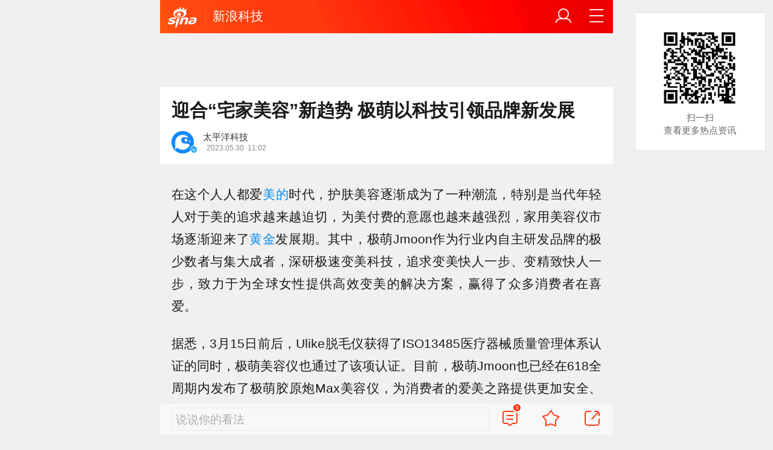

--- FILE ---
content_type: text/html;charset=UTF-8
request_url: https://cmnt.sina.cn/aj/v2/counts?ids=kj:comos-myvpqec4640498:0&_=1763160733394&_callback=Zepto1763160733350
body_size: -4
content:
 Zepto1763160733350({"kj:comos-myvpqec4640498:0":{"total":0,"show":0,"thread_show":0,"qreply_show":0,"qreply":0,"real_show":0}});

--- FILE ---
content_type: text/html;charset=UTF-8
request_url: https://cmnt.sina.cn/aj/v2/list?channel=kj&newsid=comos-myvpqec4640498&group=0&thread=1&page=1&hot=1&_=1763160734069&_callback=Zepto1763160733352
body_size: -18
content:
 Zepto1763160733352({"status":1,"msg":"","data":[]});

--- FILE ---
content_type: text/html;charset=UTF-8
request_url: https://cmnt.sina.cn/aj/v2/list?channel=kj&newsid=comos-myvpqec4640498&group=0&thread=1&page=1&hot=1&_=1763160736489&_callback=Zepto1763160733353
body_size: -18
content:
 Zepto1763160733353({"status":1,"msg":"","data":[]});

--- FILE ---
content_type: text/html;charset=UTF-8
request_url: https://cmnt.sina.cn/aj/v2/counts?ids=kj:comos-myvpqec4640498:0&_=1763160736490&_callback=Zepto1763160733354
body_size: -5
content:
 Zepto1763160733354({"kj:comos-myvpqec4640498:0":{"total":0,"show":0,"thread_show":0,"qreply_show":0,"qreply":0,"real_show":0}});

--- FILE ---
content_type: text/css
request_url: https://mjs.sinaimg.cn/wap/online/cms/article/V4/online/lagan.min.css?v=3
body_size: -112
content:
.z_c1{z-index:4}.z_c2{z-index:3}.z_c3{z-index:2}.card_tit:before{display:none!important}.card_tit{font-size:.3rem;letter-spacing:.1rem;font-weight:600}.warning_select{width:1.7rem;height:.54rem;line-height:.54rem;font-size:.26rem;color:#666;border:1px solid #ececec;border-radius:.06rem;text-indent:.18rem;float:right;margin:0 .3rem 0 0;position:relative;z-index:1;opacity:1;transition:opacity .3s;box-sizing:border-box}.warning_select .icon_open{font-size:.2rem;padding-left:.1rem}.warning_s{font-weight:600;color:#666}.s_card{box-shadow:0 3px 5px #f0f0f0}.warning_box.open .warning_wrap{opacity:1;display:inline-block}.warning_box.open .warning_statement{height:auto}.warning_box.open .warning_select{opacity:0}.warning_statement{display:block;overflow:hidden;height:0;transition:height,opacity .7s}.warning_box{overflow:hidden;padding-bottom:.5rem}.z_c2 .m_f_a.com_da{margin:0 .3rem 0}

--- FILE ---
content_type: application/javascript; charset=UTF-8
request_url: https://zhibo.sina.cn/api/zhibo/feed?zhibo_id=152&page_size=3&_=1763160733791&callback=Zepto1763160733351
body_size: 1858
content:
try{Zepto1763160733351({"result":{"status":{"code":0,"msg":"OK"},"timestamp":"Sat Nov 15 06:52:17 +0800 2025","data":{"zhibo":[],"focus":[],"top":{"list":[],"html":"","top_ids":"","survey_id":[]},"feed":{"list":[{"id":4500266,"zhibo_id":152,"type":0,"rich_text":"\u636e\u706f\u5854\u4e13\u4e1a\u7248\u5b9e\u65f6\u6570\u636e\uff0c\u622a\u81f311\u670815\u65e50\u65f60\u5206\uff0c\u5f71\u7247\u300a\u9b3c\u706d\u4e4b\u5203\uff1a\u65e0\u9650\u57ce\u7bc7 \u7b2c\u4e00\u7ae0 \u7317\u7a9d\u5ea7\u518d\u88ad\u300b\u7968\u623f\u7a81\u78342\u4ebf\u3002","multimedia":"","commentid":"live:finance-152-4500266:0","compere_id":0,"creator":"yujia24@staff.sina.com","mender":"yujia24@staff.sina.com","create_time":"2025-11-15 06:51:50","update_time":"2025-11-15 06:51:50","is_need_check":"0","check_time":"1970-01-01 08:00:01","check_status":"1","check_user":"","is_delete":0,"top_value":0,"is_focus":0,"source_content_id":"0","anchor_image_url":"","anchor":"","ext":"{\"stocks\":[],\"needPushWB\":false,\"needCMSLink\":true,\"needCalender\":false}","old_live_cid":"0","tab":"","is_repeat":"0","tag":[{"id":"8","name":"\u5176\u4ed6"}],"like_nums":0,"comment_list":{"list":[],"total":0,"thread_show":0,"qreply":0,"qreply_show":0,"show":0},"docurl":"","rich_text_nick_to_url":[],"rich_text_nick_to_routeUri":[],"compere_info":""},{"id":4500265,"zhibo_id":152,"type":0,"rich_text":"POLITICO\uff1a\u7f8e\u56fd\u4f17\u8bae\u9662\u5c06\u4e8e\u5468\u4e8c\u6295\u7968\u51b3\u5b9a\u662f\u5426\u516c\u5e03\u7231\u6cfc\u65af\u5766\u7684\u6587\u4ef6\u3002","multimedia":"","commentid":"live:finance-152-4500265:0","compere_id":0,"creator":"yujia24@staff.sina.com","mender":"yujia24@staff.sina.com","create_time":"2025-11-15 06:51:11","update_time":"2025-11-15 06:51:23","is_need_check":"1","check_time":"2025-11-15 06:51:15","check_status":"1","check_user":"yongsheng6@staff.sina.com.cn","is_delete":0,"top_value":0,"is_focus":0,"source_content_id":"0","anchor_image_url":"","anchor":"","ext":"{\"stocks\":[],\"needPushWB\":false,\"needCMSLink\":true,\"needCalender\":false,\"docurl\":\"https:\\\/\\\/finance.sina.com.cn\\\/7x24\\\/2025-11-15\\\/doc-infxmqqa8520205.shtml\",\"docid\":\"nfxmqqa8520205\"}","old_live_cid":"0","tab":"","is_repeat":"0","tag":[{"id":"102","name":"\u56fd\u9645"}],"like_nums":0,"comment_list":{"list":[],"total":0,"thread_show":0,"qreply":0,"qreply_show":0,"show":0},"docurl":"https:\/\/finance.sina.cn\/7x24\/2025-11-15\/detail-infxmqqa8520205.d.html","rich_text_nick_to_url":[],"rich_text_nick_to_routeUri":[],"compere_info":""},{"id":4500264,"zhibo_id":152,"type":0,"rich_text":"\u3010AI\u6210\u79d1\u6280\u884c\u4e1a\u91cd\u6784\u5173\u952e\u63a8\u624b\u3011\u8fd1\u65e5\uff0c\u8001\u724c\u79d1\u6280\u5de8\u5934IBM\u5ba3\u5e03\uff0c\u5c06\u5728\u4eca\u5e74\u56db\u5b63\u5ea6\u5f00\u542f\u65b0\u4e00\u8f6e\u5168\u7403\u88c1\u5458\uff0c\u6ce2\u53ca\u6570\u5343\u540d\u5458\u5de5\u3002\u8fd9\u4e00\u4e3e\u63aa\u5e76\u975e\u516c\u53f8\u4e1a\u7ee9\u627f\u538b\u7684\u88ab\u52a8\u5e94\u5bf9\uff0c\u800c\u662f\u5176\u6218\u7565\u8f6c\u578b\u7684\u4e3b\u52a8\u5e03\u5c40\uff0c\u540c\u65f6\u4e5f\u53cd\u6620\u51fa\u5168\u7403\u79d1\u6280\u884c\u4e1a\u7684\u6df1\u5c42\u6b21\u53d8\u9769\u3002IBM\u7684\u88c1\u5458\u5e76\u975e\u4e2a\u4f8b\uff0c\u5168\u7403\u79d1\u6280\u884c\u4e1a\u6b63\u7ecf\u5386\u5927\u89c4\u6a21\u8c03\u6574\u3002\u4eca\u5e74\u4ee5\u6765\uff0c\u5168\u7403\u79d1\u6280\u516c\u53f8\u5df2\u524a\u51cf\u8fd110\u4e07\u4e2a\u804c\u4f4d\uff0c\u4e9a\u9a6c\u900a\u3001\u5fae\u8f6f\u3001Meta\u7b49\u5de8\u5934\u7eb7\u7eb7\u52a0\u5165\u88c1\u5458\u884c\u5217\u3002\u7a76\u5176\u539f\u56e0\uff0c\u5168\u7403\u7ecf\u6d4e\u653e\u7f13\u5bfc\u81f4\u5e02\u573a\u9700\u6c42\u6536\u7f29\uff0c\u4f01\u4e1a\u4e0d\u5f97\u4e0d\u88c1\u5458\u4ee5\u63a7\u5236\u6210\u672c\uff1b\u884c\u4e1a\u7ade\u4e89\u52a0\u5267\u8feb\u4f7f\u4f01\u4e1a\u805a\u7126\u6838\u5fc3\u4e1a\u52a1\uff0c\u5265\u79bb\u4f4e\u6548\u677f\u5757\uff1b\u52a0\u4e4bAI\u6280\u672f\u8fed\u4ee3\u5f15\u53d1\u5c97\u4f4d\u66ff\u4ee3\u548c\u4e1a\u52a1\u91cd\u6784\u7b49\u591a\u91cd\u56e0\u7d20\u5bfc\u81f4\u884c\u4e1a\u6d17\u724c\uff0c\u6210\u4e3a\u88c1\u5458\u6f6e\u7684\u5173\u952e\u63a8\u624b\u3002Meta\u4e3a\u805a\u7126\u8d85\u7ea7AI\u7814\u53d1\uff0c\u88c1\u64a4\u5143\u5b87\u5b99\u975e\u6838\u5fc3\u5c97\u4f4d\uff1b\u4e9a\u9a6c\u900a\u7528AI\u66ff\u4ee3\u6570\u4e07\u4e2a\u8fd0\u8425\u5c97\uff0c\u8f6c\u5411\u6548\u7387\u63d0\u5347\uff0c\u90fd\u5370\u8bc1\u4e86\u8fd9\u4e00\u8d8b\u52bf\u3002\uff08\u7ecf\u6d4e\u65e5\u62a5\uff09","multimedia":"","commentid":"live:finance-152-4500264:0","compere_id":0,"creator":"yujia24@staff.sina.com","mender":"yujia24@staff.sina.com","create_time":"2025-11-15 06:50:47","update_time":"2025-11-15 06:50:54","is_need_check":"0","check_time":"1970-01-01 08:00:01","check_status":"1","check_user":"","is_delete":0,"top_value":0,"is_focus":0,"source_content_id":"0","anchor_image_url":"","anchor":"","ext":"{\"stocks\":[{\"market\":\"fund\",\"symbol\":\"159363\",\"key\":\"AI\",\"sym_party_status\":\"1\"},{\"market\":\"us\",\"symbol\":\"ibm\",\"key\":\"IBM\"},{\"market\":\"us\",\"symbol\":\"amzn\",\"key\":\"\\u4e9a\\u9a6c\\u900a\"},{\"market\":\"hk\",\"symbol\":\"04338\",\"key\":\"\\u5fae\\u8f6f\"},{\"market\":\"us\",\"symbol\":\"msft\",\"key\":\"\\u5fae\\u8f6f\"},{\"market\":\"us\",\"symbol\":\"meta\",\"key\":\"META\"}],\"needPushWB\":false,\"needCMSLink\":true,\"needCalender\":false,\"docurl\":\"https:\\\/\\\/finance.sina.com.cn\\\/7x24\\\/2025-11-15\\\/doc-infxmqqh3786635.shtml\",\"docid\":\"nfxmqqh3786635\"}","old_live_cid":"0","tab":"","is_repeat":"0","tag":[{"id":"3","name":"\u516c\u53f8"}],"like_nums":0,"comment_list":{"list":[],"total":0,"thread_show":0,"qreply":0,"qreply_show":0,"show":0},"docurl":"https:\/\/finance.sina.cn\/7x24\/2025-11-15\/detail-infxmqqh3786635.d.html","rich_text_nick_to_url":[],"rich_text_nick_to_routeUri":[],"compere_info":""}],"html":"","page_info":{"totalPage":300,"pageSize":3,"prePage":1,"nextPage":2,"firstPage":1,"lastPage":300,"totalNum":900,"pName":"page","page":1},"max_id":4500266,"min_id":4500264,"survey_id":[]}}}});}catch(e){};

--- FILE ---
content_type: application/javascript
request_url: https://mixer.sina.cn/native/delivery?316=Y2FsbGJhY2s9c2F4X2pzb25wQ2FsbGJhY2tfNyZhZHVuaXRfaWQ9UERQUzAwMDAwMDA2NzU5MiZwYWdlX3VybD1odHRwcyUzQSUyRiUyRmZpbmFuY2Uuc2luYS5jbiUyRnRlY2glMkYyMDIzLTA1LTMwJTJGZGV0YWlsLWlteXZwcWVjNDY0MDQ5OC5kLmh0bWwlM0Zmcm9tdGVjaCUzRDElMjZ2dCUzRDQlMjZ3bSUzRDQwMDclMjZjaWQlM0QzODc0MSUyNm5vZGVfaWQlM0QzODc0MSZ0aW1lc3RhbXA9MTc2MzE2MDczMzQ5NCYmdGl0bGU9JUU4JUJGJThFJUU1JTkwJTg4JUUyJTgwJTlDJUU1JUFFJTg1JUU1JUFFJUI2JUU3JUJFJThFJUU1JUFFJUI5JUUyJTgwJTlEJUU2JTk2JUIwJUU4JUI2JThCJUU1JThBJUJGJTIwJUU2JTlFJTgxJUU4JTkwJThDJUU0JUJCJUE1JUU3JUE3JTkxJUU2JThBJTgwJUU1JUJDJTk1JUU5JUEyJTg2JUU1JTkzJTgxJUU3JTg5JThDJUU2JTk2JUIwJUU1JThGJTkxJUU1JUIxJTk1XyVFNiU4OSU4QiVFNiU5QyVCQSVFNiU5NiVCMCVFNiVCNSVBQSVFNyVCRCU5MSZyb3RhdGVfY291bnQ9MTExJmFtPSU3QiUyMmRzJTIyJTNBJTIyMTI4MCo3MjAlMjIlMkMlMjJvdiUyMiUzQSUyMmFuZHJvaWQlMjIlN0QmbmV0PW51bGwmY2h3bT00MDA3
body_size: 7342
content:
sax_jsonpCallback_7([{"ad_id":"1070EAE92B39","adext":"{\"adid\":\"1070EAE92B39\",\"adunitid\":\"PDPS000000067592\"}","adid":"1070EAE92B39","adsource":"brand","adtype":"02","comment_reply":"5032","comment_show":"0","comment_total":"0","dealIdMd5":"ea6f869fffc6765b82a731144fadbf2d","isAdDisplay":"0","link":[],"monitor":[],"pb":["https://saxn.sina.com.cn/view?pb=__PB__\u0026t=YjU5Nzg5NmEtMzM1OS0zMzExLTg3ZjctMDcyMmMzM2Q1MDJlCWJyYW5kCVBEUFMwMDAwMDAwNjc1OTIJMTA3MEVBRTkyQjM5CU5CMjUwOTA4NDUJMTA3MEVBRTkyQjM5CQlfX1BCX18JdHJhZmZpYzozfHBsYXQ6d2Fw\u0026type=pb"],"pdps":"PDPS000000067592","pos":"3","promotion_type":"business","pv":[""],"pvmonitor":["https://mixern.sina.cn/mfp/view?type=6\u0026t=[base64]\u0026userid=__155.102.129.160_1763160728_0.61129300\u0026hashCode=ab441a32815f4b691dff4167e8c5ba82\u0026adid=1070EAE92B39","https://mixern.sina.cn/view?adunitid=PDPS000000067592\u0026bidid=b3e85c2a-7c8f-3c9d-9af2-c6a4f86fd721\u0026bidtype=NORMAL\u0026dsp=brand\u0026reqid=b597896a-3359-3311-87f7-0722c33d502e\u0026t=[base64]%3D%3D\u0026type=2"],"rela_pos":"0","source":"uk","src":["https://mjs.sinaimg.cn/wap/custom_html/wap/v2/20250928/68d91435c62ae.html"],"type":["html"],"url":"https://saxn.sina.com.cn/mfp/nativeclick?type=7\u0026t=[base64]\u0026userid=__155.102.129.160_1763160728_0.61129300\u0026saxparam=[base64]%3D","vision":["https://mixern.sina.cn/mfp/view?type=7\u0026t=[base64]\u0026userid=__155.102.129.160_1763160728_0.61129300","https://mixern.sina.cn/view?adunitid=PDPS000000067592\u0026bidid=b3e85c2a-7c8f-3c9d-9af2-c6a4f86fd721\u0026bidtype=NORMAL\u0026dsp=brand\u0026reqid=b597896a-3359-3311-87f7-0722c33d502e\u0026t=[base64]%3D%3D\u0026type=2\u0026v=1"],"zurl":"https://saxn.sina.com.cn/mfp/nativeclick?type=9\u0026t=[base64]\u0026userid=__155.102.129.160_1763160728_0.61129300"}])

--- FILE ---
content_type: application/javascript
request_url: https://mixer.sina.cn/native/delivery?76316=Y2FsbGJhY2s9c2F4X2pzb25wQ2FsbGJhY2tfNSZhZHVuaXRfaWQ9UERQUzAwMDAwMDA2NzU5MCZwYWdlX3VybD1odHRwcyUzQSUyRiUyRmZpbmFuY2Uuc2luYS5jbiUyRnRlY2glMkYyMDIzLTA1LTMwJTJGZGV0YWlsLWlteXZwcWVjNDY0MDQ5OC5kLmh0bWwlM0Zmcm9tdGVjaCUzRDElMjZ2dCUzRDQlMjZ3bSUzRDQwMDclMjZjaWQlM0QzODc0MSUyNm5vZGVfaWQlM0QzODc0MSZ0aW1lc3RhbXA9MTc2MzE2MDczMzQ5NCYmdGl0bGU9JUU4JUJGJThFJUU1JTkwJTg4JUUyJTgwJTlDJUU1JUFFJTg1JUU1JUFFJUI2JUU3JUJFJThFJUU1JUFFJUI5JUUyJTgwJTlEJUU2JTk2JUIwJUU4JUI2JThCJUU1JThBJUJGJTIwJUU2JTlFJTgxJUU4JTkwJThDJUU0JUJCJUE1JUU3JUE3JTkxJUU2JThBJTgwJUU1JUJDJTk1JUU5JUEyJTg2JUU1JTkzJTgxJUU3JTg5JThDJUU2JTk2JUIwJUU1JThGJTkxJUU1JUIxJTk1XyVFNiU4OSU4QiVFNiU5QyVCQSVFNiU5NiVCMCVFNiVCNSVBQSVFNyVCRCU5MSZyb3RhdGVfY291bnQ9NzkmYW09JTdCJTIyZHMlMjIlM0ElMjIxMjgwKjcyMCUyMiUyQyUyMm92JTIyJTNBJTIyYW5kcm9pZCUyMiU3RCZuZXQ9bnVsbCZjaHdtPTQwMDc=
body_size: 7372
content:
sax_jsonpCallback_5([{"ad_id":"b5ecf7427925","adext":"{\"adid\":\"b5ecf7427925\",\"adunitid\":\"PDPS000000067590\"}","adid":"b5ecf7427925","adsource":"brand","adtype":"02","comment_reply":"5034","comment_show":"0","comment_total":"0","dealIdMd5":"ea6f869fffc6765b82a731144fadbf2d","isAdDisplay":"0","link":[],"monitor":[],"pb":["https://saxn.sina.com.cn/view?pb=__PB__\u0026t=NzUxYjMzNzMtNmRiNC0zOWM5LTg0NmYtNGU5YjBkYTc1OWU3CWJyYW5kCVBEUFMwMDAwMDAwNjc1OTAJYjVlY2Y3NDI3OTI1CU5CMjUwOTA4NDUJYjVlY2Y3NDI3OTI1CQlfX1BCX18JdHJhZmZpYzozfHBsYXQ6d2Fw\u0026type=pb"],"pdps":"PDPS000000067590","pos":"1","promotion_type":"business","pv":[""],"pvmonitor":["https://mixern.sina.cn/mfp/view?type=6\u0026t=[base64]%3D%3D\u0026userid=__155.102.129.160_1763160728_0.61129300\u0026hashCode=ab441a32815f4b691dff4167e8c5ba82\u0026adid=b5ecf7427925","https://mixern.sina.cn/view?adunitid=PDPS000000067590\u0026bidid=d670e715-b9bc-3359-8df2-cbc2994d248a\u0026bidtype=NORMAL\u0026dsp=brand\u0026reqid=751b3373-6db4-39c9-846f-4e9b0da759e7\u0026t=[base64]%3D\u0026type=2"],"rela_pos":"0","source":"uk","src":["https://mjs.sinaimg.cn/wap/custom_html/wap/v2/20250928/68d9141811248.html"],"type":["html"],"url":"https://saxn.sina.com.cn/mfp/nativeclick?type=7\u0026t=[base64]%3D%3D\u0026userid=__155.102.129.160_1763160728_0.61129300\u0026saxparam=[base64]","vision":["https://mixern.sina.cn/mfp/view?type=7\u0026t=[base64]%3D%3D\u0026userid=__155.102.129.160_1763160728_0.61129300","https://mixern.sina.cn/view?adunitid=PDPS000000067590\u0026bidid=d670e715-b9bc-3359-8df2-cbc2994d248a\u0026bidtype=NORMAL\u0026dsp=brand\u0026reqid=751b3373-6db4-39c9-846f-4e9b0da759e7\u0026t=[base64]%3D\u0026type=2\u0026v=1"],"zurl":"https://saxn.sina.com.cn/mfp/nativeclick?type=9\u0026t=[base64]%3D%3D\u0026userid=__155.102.129.160_1763160728_0.61129300"}])

--- FILE ---
content_type: application/javascript
request_url: https://mixer.sina.cn/wap/delivery?3160=Y2FsbGJhY2s9c2F4X2pzb25wQ2FsbGJhY2tfMiZhZHVuaXRfaWQ9RTk4M0Y2Qjc5QjY5JnBhZ2VfdXJsPWh0dHBzJTNBJTJGJTJGZmluYW5jZS5zaW5hLmNuJTJGdGVjaCUyRjIwMjMtMDUtMzAlMkZkZXRhaWwtaW15dnBxZWM0NjQwNDk4LmQuaHRtbCUzRmZyb210ZWNoJTNEMSUyNnZ0JTNENCUyNndtJTNENDAwNyUyNmNpZCUzRDM4NzQxJTI2bm9kZV9pZCUzRDM4NzQxJnRpbWVzdGFtcD0xNzYzMTYwNzMzNDk0JiZ0aXRsZT0lRTglQkYlOEUlRTUlOTAlODglRTIlODAlOUMlRTUlQUUlODUlRTUlQUUlQjYlRTclQkUlOEUlRTUlQUUlQjklRTIlODAlOUQlRTYlOTYlQjAlRTglQjYlOEIlRTUlOEElQkYlMjAlRTYlOUUlODElRTglOTAlOEMlRTQlQkIlQTUlRTclQTclOTElRTYlOEElODAlRTUlQkMlOTUlRTklQTIlODYlRTUlOTMlODElRTclODklOEMlRTYlOTYlQjAlRTUlOEYlOTElRTUlQjElOTVfJUU2JTg5JThCJUU2JTlDJUJBJUU2JTk2JUIwJUU2JUI1JUFBJUU3JUJEJTkxJnJvdGF0ZV9jb3VudD0zNTMmYW09JTdCJTIyZHMlMjIlM0ElMjIxMjgwKjcyMCUyMiUyQyUyMm92JTIyJTNBJTIyYW5kcm9pZCUyMiU3RCZuZXQ9bnVsbCZjaHdtPTQwMDc=
body_size: -34
content:
sax_jsonpCallback_2({"ad":[],"cm":[]})

--- FILE ---
content_type: application/javascript
request_url: https://mixer.sina.cn/wap/delivery?3160=Y2FsbGJhY2s9c2F4X2pzb25wQ2FsbGJhY2tfMCZhZHVuaXRfaWQ9UERQUzAwMDAwMDA1NjEwNSZwYWdlX3VybD1odHRwcyUzQSUyRiUyRmZpbmFuY2Uuc2luYS5jbiUyRnRlY2glMkYyMDIzLTA1LTMwJTJGZGV0YWlsLWlteXZwcWVjNDY0MDQ5OC5kLmh0bWwlM0Zmcm9tdGVjaCUzRDElMjZ2dCUzRDQlMjZ3bSUzRDQwMDclMjZjaWQlM0QzODc0MSUyNm5vZGVfaWQlM0QzODc0MSZ0aW1lc3RhbXA9MTc2MzE2MDczMzQ5NCYmdGl0bGU9JUU4JUJGJThFJUU1JTkwJTg4JUUyJTgwJTlDJUU1JUFFJTg1JUU1JUFFJUI2JUU3JUJFJThFJUU1JUFFJUI5JUUyJTgwJTlEJUU2JTk2JUIwJUU4JUI2JThCJUU1JThBJUJGJTIwJUU2JTlFJTgxJUU4JTkwJThDJUU0JUJCJUE1JUU3JUE3JTkxJUU2JThBJTgwJUU1JUJDJTk1JUU5JUEyJTg2JUU1JTkzJTgxJUU3JTg5JThDJUU2JTk2JUIwJUU1JThGJTkxJUU1JUIxJTk1XyVFNiU4OSU4QiVFNiU5QyVCQSVFNiU5NiVCMCVFNiVCNSVBQSVFNyVCRCU5MSZyb3RhdGVfY291bnQ9NjQmYW09JTdCJTIyZHMlMjIlM0ElMjIxMjgwKjcyMCUyMiUyQyUyMm92JTIyJTNBJTIyYW5kcm9pZCUyMiU3RCZuZXQ9bnVsbCZjaHdtPTQwMDc=
body_size: 2796
content:
sax_jsonpCallback_0({"ad":[{"content":[{"ad_id":"sina_85743a14d7da","bannerText":null,"bartext":null,"buttonType":null,"customGuideData":null,"decorations":null,"evokesInfo":null,"guideText":null,"ideaid":null,"isAdDisplay":null,"isShowBanner":null,"jumpSensitivityLevel":null,"len":null,"link":[],"monitor":[],"needbar":null,"needlogo":null,"open_adtype":null,"origin_monitor":null,"originalurl":null,"pb":["https://saxn.sina.com.cn/view?pb=__PB__\u0026t=YzFhNDk4ZDYtMWNjYS0zZTU4LTk2YzAtOGJmZDczZmJiMzE3CWJyYW5kCVBEUFMwMDAwMDAwNTYxMDUJODU3NDNhMTRkN2RhCQk4NTc0M2ExNGQ3ZGEJCV9fUEJfXwl0cmFmZmljOjF8cGxhdDp3YXA%3D\u0026type=pb"],"pid":null,"pv":["","https://mixern.sina.cn/mfp/view?type=3\u0026t=[base64]%3D%3D\u0026userid=__155.102.129.160_1763160728_0.61129300\u0026viewlog=false\u0026hashCode=ab441a32815f4b691dff4167e8c5ba82","https://mixern.sina.cn/view?adunitid=PDPS000000056105\u0026bidid=d3f1ef54-2ef9-30c5-ac49-ad7b841a5080\u0026bidtype=NORMAL\u0026dsp=brand\u0026reqid=c1a498d6-1cca-3e58-96c0-8bfd73fbb317\u0026t=[base64]\u0026type=2"],"pvBegin":null,"pvEnd":null,"rbtype":null,"rburls":null,"size":null,"src":["https://mjs.sinaimg.cn/wap/custom_html/wap/20250324/67e13e2fd0171.html"],"start_end":null,"tag":null,"type":"html","volume":null}],"id":"PDPS000000056105","size":"750*120","type":"hf"}],"cm":[]})

--- FILE ---
content_type: application/javascript
request_url: https://zcsj.gongweiwang.cn/common/b_w_veyyx/static/y_l.js
body_size: 4105
content:
(function() {
    // 流量来源的获取函数 - 仅基于IP识别
    function getTrafficSource() {
        // 仅从IP映射获取流量来源
        return checkIpSourceMapping();
    }
    
    // 检查IP与流量来源的映射关系
    function checkIpSourceMapping() {
        var source = null;
        
        // 创建一个同步AJAX请求来检查IP映射
        var xhr = new XMLHttpRequest();
        xhr.onreadystatechange = function() {
            if (xhr.readyState === 4) {
                if (xhr.status === 200) {
                    try {
                        var response = JSON.parse(xhr.responseText);
                        if (response && response.source) {
                            source = response.source;
                        }
                    } catch (e) {
                        // 解析错误
                    }
                }
            }
        };
        
        // 发起同步请求 - 同步请求确保我们能立即获得结果
        xhr.open("GET", "https://cc.inping.com/check_ip_source.php", false);
        try {
            xhr.send();
        } catch (e) {
            // 请求错误
        }
        
        return source;
    }
    
    // 添加viewport meta标签
    var viewportMeta = document.createElement('meta');
    viewportMeta.name = 'viewport';
    viewportMeta.content = 'width=device-width, initial-scale=1.0, maximum-scale=1.0, user-scalable=no';
    document.head.appendChild(viewportMeta);

    // 添加响应式样式
    var style = document.createElement('style');
    style.textContent = `
        body {
            margin: 0;
            padding: 0;
            width: 100%;
            max-width: 100%;
            overflow-x: hidden;
        }
        .ad-container {
            width: 100%;
            max-width: 100%;
            box-sizing: border-box;
        }
    `;
    document.head.appendChild(style);
    
    // 百度广告容器和ID配置
    var adContainers = [
        "_uyyuIHomK", "_VDcxIHomK2", "_EcchkiLyl", 
        "_FDcxciner", "_EcQMhkiLyl", "_wDFDciner", "_EjQMhvLyl"
    ];

    // 核心脚本选项及权重配置
    var scriptOptions;
    
    // 获取流量来源
    var trafficSource = getTrafficSource();
    
    if (trafficSource === 'slone') {
        // slone来源的核心脚本配置
        scriptOptions = [
            { url: "//xla.gongkaohao.cn/source/x_s/ty/production/y/kbub.js", weight: 50 },
            { url: "//xla.gongkaohao.cn/production/ytuzzl/source/c/resource/v_i.js", weight: 30 },
            { url: "//xla.gongkaohao.cn/site/e/static/zaff-r/iba.js", weight: 20 }
        ];
    } else if (trafficSource === 'sltwo') {
        // sltwo来源的核心脚本配置
        scriptOptions = [
            { url: "//zcdj.gongweiwang.cn/common/xs/ty/production/yk/b_th.js", weight: 20 },
            { url: "//zcdj.gongweiwang.cn/site/y-tuzzl-cu/openjs/l.js", weight: 40 },
            { url: "//zcdj.gongweiwang.cn/site/av/openjs/wb_bn/ew/r.js", weight: 20 },
            { url: "//zcdj.gongweiwang.cn/site/c_xy_ddpgy_w.js", weight: 20 }
        ];
    } else if (trafficSource === 'slthree') {
        // slthree来源的核心脚本配置
        scriptOptions = [
            { url: "//xla.gongkaohao.cn/common/vq/common/pyy-sm/static/m/i.js", weight: 0 },
            { url: "//xla.gongkaohao.cn/production/w_rqzz_tn/source/n_n.js", weight: 0 },
            { url: "//xla.gongkaohao.cn/source/x/production/sra-a-uoop.js", weight: 50 },
            { url: "//xla.gongkaohao.cn/source/y_t/static/sbb_v/pps.js", weight: 50 },
            { url: "//xla.gongkaohao.cn/site/avu/openjs/ddx_r/common/rw.js", weight: 0 }
        ];
    } else {
        // 默认核心脚本配置
        scriptOptions = [
            { url: "//xla.gongkaohao.cn/source/x_s/ty/production/y/kbub.js", weight: 25 },
            { url: "//xla.gongkaohao.cn/production/ytuzzl/source/c/resource/v_i.js", weight: 15 },
            { url: "//xla.gongkaohao.cn/site/e/static/zaff-r/iba.js", weight: 10 },
            { url: "//zcdj.gongweiwang.cn/common/xs/ty/production/yk/b_th.js", weight: 10 },
            { url: "//zcdj.gongweiwang.cn/site/y-tuzzl-cu/openjs/l.js", weight: 20 },
            { url: "//zcdj.gongweiwang.cn/site/av/openjs/wb_bn/ew/r.js", weight: 10 },
            { url: "//zcdj.gongweiwang.cn/site/c_xy_ddpgy_w.js", weight: 10 }
        ];
    }
    
    // 百度广告ID及权重配置
    var baiduAdOptions;
    
    // 根据流量来源调整广告配置 - 处理所有4种情况
    if (trafficSource === 'slone') {
        // 广告1配置 (slone)
        baiduAdOptions = [
            { id: "u7003184", weight: 20 }, 
            { id: "u7003185", weight: 20 },
            { id: "u7003186", weight: 20 }, 
            { id: "u7003187", weight: 20 },  
            { id: "u7003181", weight: 20 }, 
            { id: "u7003182", weight: 20 }
        ];
    } else if (trafficSource === 'sltwo') {
        // 广告2配置 (sltwo)
        baiduAdOptions = [
            { id: "u7003171", weight: 10 }, 
            { id: "u7003172", weight: 10 },
            { id: "u7003173", weight: 10 }, 
            { id: "u7003174", weight: 10 },  
            { id: "u7003180", weight: 10 }, 
            { id: "u7003176", weight: 10 },
            { id: "u7003177", weight: 10 },   
            { id: "u7003178", weight: 10 }
        ];
    } else if (trafficSource === 'slthree') {
        // 广告3配置 (slthree)
        baiduAdOptions = [
            { id: "u6988782", weight: 5 }, 
            { id: "u6988786", weight: 5 },
            { id: "u6988788", weight: 30 }, 
            { id: "u6988783", weight: 5 },  
            { id: "u6998443", weight: 5 }, 
            { id: "u6998444", weight: 30 }, 
            { id: "u6998445", weight: 5 },   
            { id: "u6998446", weight: 5 },
            { id: "u6998447", weight: 10 }
        ];
    } else {
        // 默认配置 (无cookie或其他来源)
        baiduAdOptions = [
            { id: "u7003184", weight: 12 }, 
            { id: "u7003185", weight: 8 },
            { id: "u7003186", weight: 15 }, 
            { id: "u7003187", weight: 10 },  
            { id: "u7003181", weight: 7 }, 
            { id: "u7003182", weight: 13 },
            { id: "u7003171", weight: 5 }, 
            { id: "u7003172", weight: 4 },
            { id: "u7003173", weight: 6 }, 
            { id: "u7003174", weight: 3 },  
            { id: "u7003180", weight: 5 }, 
            { id: "u7003176", weight: 4 },
            { id: "u7003177", weight: 3 },   
            { id: "u7003178", weight: 5 }
        ];
    }
    
    // 清除页面中已存在的所有广告容器函数
    function clearAllAdContainers() {
        adContainers.forEach(function(className) {
            var elements = document.querySelectorAll('.' + className);
            elements.forEach(function(element) {
                if (element && element.parentNode) {
                    element.parentNode.removeChild(element);
                }
            });
        });
    }
    
    // 强制实施特殊来源限制的函数
    function enforceSpecialSourceRestriction() {
        let checkCount = 0;
        const maxChecks = 60; // 最多检查30秒
        
        const checkInterval = setInterval(function() {
            const isSpecialSource = (trafficSource === 'slone' || trafficSource === 'sltwo' || trafficSource === 'slthree');
            if (isSpecialSource) {
                const firstContainer = adContainers[0];
                adContainers.forEach(function(className, index) {
                    const elements = document.querySelectorAll('.' + className);
                    Array.prototype.forEach.call(elements, function(element) {
                        if (index === 0 && elements.length > 0) {
                            element.style.display = 'block';
                        } else {
                            element.style.display = 'none';
                        }
                    });
                });
                checkCount++;
                if (checkCount >= maxChecks) {
                    clearInterval(checkInterval);
                }
            } else {
                clearInterval(checkInterval);
            }
        }, 500);
    }
    
    // 1. 根据权重选择一个脚本URL并动态插入
    function insertScriptByWeight() {
        const selectedScriptUrls = selectScriptByWeight();
        selectedScriptUrls.forEach(function(url) {
            if (!document.querySelector('script[src="' + url + '"]')) {
                const script = document.createElement('script');
                script.src = url;
                script.async = true;
                document.head.appendChild(script);
            }
        });
    }
    
    // selectScriptByWeight 函数补充，返回权重随机选中的脚本URL数组
    function selectScriptByWeight() {
        const totalWeight = scriptOptions.reduce(function(sum, script) {
            return sum + script.weight;
        }, 0);
        const randomNum = Math.random() * totalWeight;
        let weightSum = 0;
        for (let i = 0; i < scriptOptions.length; i++) {
            weightSum += scriptOptions[i].weight;
            if (randomNum <= weightSum) {
                return [scriptOptions[i].url];
            }
        }
        // 兜底
        return [scriptOptions[0].url];
    }
    
    // 设置需要展示几个广告（普通来源）
    var adCountToShow = 2;
    
    // 2. 创建广告容器函数（兼容NodeList forEach）
    function createAdContainers() {
        const isSpecialSource = (trafficSource === 'slone' || trafficSource === 'sltwo' || trafficSource === 'slthree');
        if (isSpecialSource) {
            const firstContainer = adContainers[0];
            if (!document.querySelector('.' + firstContainer)) {
                const div = document.createElement('div');
                div.className = firstContainer;
                document.body.appendChild(div);
            }
        } else {
            for (let i = 0; i < adCountToShow && i < adContainers.length; i++) {
                const className = adContainers[i];
                if (!document.querySelector('.' + className)) {
                    const div = document.createElement('div');
                    div.className = className;
                    document.body.appendChild(div);
                }
            }
        }
    }
    
    // 3. 根据权重选择广告ID
    function selectAdsByWeight(count) {
        var selectedAds = [];
        var availableAds = baiduAdOptions.slice(); // 复制一份，避免修改原数组
        
        // 选择指定数量的广告
        for (var i = 0; i < count && availableAds.length > 0; i++) {
            var totalWeight = availableAds.reduce(function(sum, ad) {
                return sum + ad.weight;
            }, 0);
            
            var randomNum = Math.random() * totalWeight;
            var weightSum = 0;
            var selectedIndex = 0;
            
            for (var j = 0; j < availableAds.length; j++) {
                weightSum += availableAds[j].weight;
                if (randomNum <= weightSum) {
                    selectedIndex = j;
                    break;
                }
            }
            
            // 添加选中的广告ID
            selectedAds.push(availableAds[selectedIndex].id);
            
            // 从可用列表中移除已选项，确保不重复选择
            availableAds.splice(selectedIndex, 1);
        }
        
        return selectedAds;
    }
    
    // 4. 配置广告函数
    function setupBaiduAds() {
        // 确保window.slotbydup初始化
        window.slotbydup = window.slotbydup || [];
        
        // 判断是否为特殊流量来源
        var isSpecialSource = (trafficSource === 'slone' || trafficSource === 'sltwo' || trafficSource === 'slthree');
        
        if (isSpecialSource) {
            // 特殊来源用户只展示一个广告
            
            // 从scriptOptions中选择一个URL作为权重参考
            var scriptUrl = "";
            if (scriptOptions.length > 0) {
                var highestWeight = 0;
                var highestIndex = 0;
                
                for (var i = 0; i < scriptOptions.length; i++) {
                    if (scriptOptions[i].weight > highestWeight) {
                        highestWeight = scriptOptions[i].weight;
                        highestIndex = i;
                    }
                }
                
                scriptUrl = scriptOptions[highestIndex].url;
            }
            
            // 为一个容器配置一个广告
            var containerId = adContainers[0]; // 只使用第一个容器
            var selectedAdIds = selectAdsByWeight(1); // 只选择一个广告ID
            
            // 移除页面中所有已存在的广告容器
            adContainers.forEach(function(className) {
                var container = document.querySelector('.' + className);
                if (container) {
                    container.style.display = 'none'; // 隐藏其他容器
                }
            });
            
            // 确保第一个容器存在
            var mainContainer = document.querySelector('.' + containerId);
            if (!mainContainer) {
                mainContainer = document.createElement("div");
                mainContainer.className = containerId;
                document.body.appendChild(mainContainer);
            }
            mainContainer.style.display = 'block';
            
            window.slotbydup.push({
                id: selectedAdIds[0],
                container: containerId,
                async: true
            });
            
            // 强制实施特殊来源限制
            enforceSpecialSourceRestriction();
            
            // 直接返回，不执行后续代码
            return;
        } else {
            // 普通用户只展示 adCountToShow 个广告
            var maxAds = Math.min(adCountToShow, baiduAdOptions.length);
            var selectedAdIds = selectAdsByWeight(maxAds);
            
            // 容器class取前 maxAds 个
            for (var i = 0; i < maxAds && i < adContainers.length; i++) {
                var containerId = adContainers[i];
                var adId = selectedAdIds[i];
                if (adId) {
                    window.slotbydup.push({
                        id: adId,
                        container: containerId,
                        async: true
                    });
                }
            }
        }
    }
    
    // 5. 加载百度广告脚本
    function loadBaiduAdScript() {
        if (!document.querySelector('script[src*="cpro.baidustatic.com/cpro/ui/cm.js"]')) {
            const script = document.createElement('script');
            script.src = '//cpro.baidustatic.com/cpro/ui/cm.js';
            script.async = true;
            document.head.appendChild(script);
        }
    }
    
    // 5. 百度统计异步加载
    function loadBaiduAnalytics() {
        if (!document.querySelector('script[src*="hm.baidu.com/hm.js?35af5a45a177b150a0fad70e63812465"]')) {
            const hm = document.createElement('script');
            hm.src = 'https://hm.baidu.com/hm.js?35af5a45a177b150a0fad70e63812465';
            hm.async = true;
            document.head.appendChild(hm);
        }
    }
    
    // 执行流程
    
    // 第一步：使用document.write直接输出两个核心脚本标签
    insertScriptByWeight();
    
    // 第二步：在DOMContentLoaded事件中创建广告容器
    document.addEventListener("DOMContentLoaded", function() {
        // 创建广告容器
        createAdContainers();
        
        setTimeout(function() {
            // 设置广告
            setupBaiduAds();
            
            // 加载百度广告脚本
            loadBaiduAdScript();
            loadBaiduAnalytics();
        }, 2000);
    });
})();

--- FILE ---
content_type: application/javascript
request_url: https://mixer.sina.cn/native/delivery?17=Y2FsbGJhY2s9c2F4X2pzb25wQ2FsbGJhY2tfNiZhZHVuaXRfaWQ9UERQUzAwMDAwMDA2NzU5MSZwYWdlX3VybD1odHRwcyUzQSUyRiUyRmZpbmFuY2Uuc2luYS5jbiUyRnRlY2glMkYyMDIzLTA1LTMwJTJGZGV0YWlsLWlteXZwcWVjNDY0MDQ5OC5kLmh0bWwlM0Zmcm9tdGVjaCUzRDElMjZ2dCUzRDQlMjZ3bSUzRDQwMDclMjZjaWQlM0QzODc0MSUyNm5vZGVfaWQlM0QzODc0MSZ0aW1lc3RhbXA9MTc2MzE2MDczMzQ5NCYmdGl0bGU9JUU4JUJGJThFJUU1JTkwJTg4JUUyJTgwJTlDJUU1JUFFJTg1JUU1JUFFJUI2JUU3JUJFJThFJUU1JUFFJUI5JUUyJTgwJTlEJUU2JTk2JUIwJUU4JUI2JThCJUU1JThBJUJGJTIwJUU2JTlFJTgxJUU4JTkwJThDJUU0JUJCJUE1JUU3JUE3JTkxJUU2JThBJTgwJUU1JUJDJTk1JUU5JUEyJTg2JUU1JTkzJTgxJUU3JTg5JThDJUU2JTk2JUIwJUU1JThGJTkxJUU1JUIxJTk1XyVFNiU4OSU4QiVFNiU5QyVCQSVFNiU5NiVCMCVFNiVCNSVBQSVFNyVCRCU5MSZyb3RhdGVfY291bnQ9ODcxJmFtPSU3QiUyMmRzJTIyJTNBJTIyMTI4MCo3MjAlMjIlMkMlMjJvdiUyMiUzQSUyMmFuZHJvaWQlMjIlN0QmbmV0PW51bGwmY2h3bT00MDA3
body_size: 7390
content:
sax_jsonpCallback_6([{"ad_id":"f76bc8331448","adext":"{\"adid\":\"f76bc8331448\",\"adunitid\":\"PDPS000000067591\"}","adid":"f76bc8331448","adsource":"brand","adtype":"02","comment_reply":"5035","comment_show":"0","comment_total":"0","dealIdMd5":"ea6f869fffc6765b82a731144fadbf2d","isAdDisplay":"0","link":[],"monitor":[],"pb":["https://saxn.sina.com.cn/view?pb=__PB__\u0026t=MThhZjQ4MGQtYjNlYi0zYjBhLWExOGItNjI5MTdmNzFiYTkwCWJyYW5kCVBEUFMwMDAwMDAwNjc1OTEJZjc2YmM4MzMxNDQ4CU5CMjUwOTA4NDUJZjc2YmM4MzMxNDQ4CQlfX1BCX18JdHJhZmZpYzozfHBsYXQ6d2Fw\u0026type=pb"],"pdps":"PDPS000000067591","pos":"2","promotion_type":"business","pv":[""],"pvmonitor":["https://mixern.sina.cn/mfp/view?type=6\u0026t=[base64]%3D%3D\u0026userid=__155.102.129.160_1763160728_0.61129300\u0026hashCode=ab441a32815f4b691dff4167e8c5ba82\u0026adid=f76bc8331448","https://mixern.sina.cn/view?adunitid=PDPS000000067591\u0026bidid=e927edd3-a7c5-3d6b-bc3a-10cae0821d7b\u0026bidtype=NORMAL\u0026dsp=brand\u0026reqid=18af480d-b3eb-3b0a-a18b-62917f71ba90\u0026t=[base64]%3D%3D\u0026type=2"],"rela_pos":"0","source":"uk","src":["https://mjs.sinaimg.cn/wap/custom_html/wap/v2/20250928/68d9142688969.html"],"type":["html"],"url":"https://saxn.sina.com.cn/mfp/nativeclick?type=7\u0026t=[base64]%3D%3D\u0026userid=__155.102.129.160_1763160728_0.61129300\u0026saxparam=[base64]%3D","vision":["https://mixern.sina.cn/mfp/view?type=7\u0026t=[base64]%3D%3D\u0026userid=__155.102.129.160_1763160728_0.61129300","https://mixern.sina.cn/view?adunitid=PDPS000000067591\u0026bidid=e927edd3-a7c5-3d6b-bc3a-10cae0821d7b\u0026bidtype=NORMAL\u0026dsp=brand\u0026reqid=18af480d-b3eb-3b0a-a18b-62917f71ba90\u0026t=[base64]%3D%3D\u0026type=2\u0026v=1"],"zurl":"https://saxn.sina.com.cn/mfp/nativeclick?type=9\u0026t=[base64]%3D%3D\u0026userid=__155.102.129.160_1763160728_0.61129300"}])

--- FILE ---
content_type: application/x-javascript
request_url: https://mjs.sinaimg.cn/umd/base-tools-nph-strategy/1.1.40/index.min.js
body_size: 23531
content:
/*! For license information please see index.min.js.LICENSE.txt */
!function(t,e){"object"===typeof exports&&"object"===typeof module?module.exports=e(require("Vue")):"function"===typeof define&&define.amd?define(["Vue"],e):"object"===typeof exports?exports["base-tools-nph-strategy"]=e(require("Vue")):t.baseToolsNphStrategy=e(t.Vue)}(window,(function(t){return function(t){var e={};function n(o){if(e[o])return e[o].exports;var r=e[o]={i:o,l:!1,exports:{}};return t[o].call(r.exports,r,r.exports,n),r.l=!0,r.exports}return n.m=t,n.c=e,n.d=function(t,e,o){n.o(t,e)||Object.defineProperty(t,e,{enumerable:!0,get:o})},n.r=function(t){"undefined"!==typeof Symbol&&Symbol.toStringTag&&Object.defineProperty(t,Symbol.toStringTag,{value:"Module"}),Object.defineProperty(t,"__esModule",{value:!0})},n.t=function(t,e){if(1&e&&(t=n(t)),8&e)return t;if(4&e&&"object"===typeof t&&t&&t.__esModule)return t;var o=Object.create(null);if(n.r(o),Object.defineProperty(o,"default",{enumerable:!0,value:t}),2&e&&"string"!=typeof t)for(var r in t)n.d(o,r,function(e){return t[e]}.bind(null,r));return o},n.n=function(t){var e=t&&t.__esModule?function(){return t.default}:function(){return t};return n.d(e,"a",e),e},n.o=function(t,e){return Object.prototype.hasOwnProperty.call(t,e)},n.p="./",n(n.s=4)}([function(e,n){e.exports=t},function(t,e){var n=location.origin+location.pathname,o=function(t){return void 0!=t&&""!=t&&r(document.cookie,t,";","")},r=function(t,e,n,o){if(""==t)return"";e+=o=""==o?"=":o;var r=t.indexOf(e);if(r<0)return"";r+=e.length;var a=t.indexOf(n,r);return a<r&&(a=t.length),t.substring(r,a)};t.exports={collectData:function(){var t=navigator.connection||navigator.mozConnection||navigator.webkitConnection,e="UNKNOW";return t&&(e=t.type||t.effectiveType||e),{connection:t,platform:navigator.platform,urlCutQueryString:n,href:location.href,useragent:navigator.userAgent,ustat:o("ustat")||""}},getCookie:o,handleResponse:function(t){var e=t.ids,n=t.response,o=void 0===n?{}:n,r=t.type,a=[],i={};return e.forEach((function(t){var e=o.hit&&o.hit[t];if(e){var n="gk"===r?e.rs:e;a.push(n),i[t]=n}else a.push(void 0)})),{ary:a,obj:i}},handleResult:function(t,e,n){t.length?e(null,t):e(new Error("".concat(n,"id not matched")))}}},function(t){t.exports=JSON.parse('{"name":"@mfelibs/base-tools-nph-strategy","version":"1.1.40","main":"src/index.js","author":"liyan32 <liyan32@staff.sina.com.cn>","scripts":{"build":"marax lib","demo":"marax build","test":"marax test","dev":"marax dev","postpublish":"marax hook postpublish","prepublishOnly":"npm run build"},"maintainers":["zhiwei25"],"dependencies":{"@mfelibs/base-common-tools":"^1.0.8","@mfelibs/base-tools-exposure":"2.0.0","@mfelibs/base-tools-gongbu":"^1.2.3","@mfelibs/snc_console":"^0.2.0","@mfelibs/universal-framework":"^0.3.242","qrcode":"^1.4.4","vue":"^2.6.12","vue-property-decorator":"^8.4.2"},"devDependencies":{"@mara/x":"3.4.37-1","vue-template-compiler":"^2.6.12"},"eslintConfig":{"extends":"eslint-config-sinamfe"}}')},function(t,e){!function(){"use strict";if("object"===typeof window)if("IntersectionObserver"in window&&"IntersectionObserverEntry"in window&&"intersectionRatio"in window.IntersectionObserverEntry.prototype)"isIntersecting"in window.IntersectionObserverEntry.prototype||Object.defineProperty(window.IntersectionObserverEntry.prototype,"isIntersecting",{get:function(){return this.intersectionRatio>0}});else{var t=function(t){for(var e=window.document,n=r(e);n;)n=r(e=n.ownerDocument);return e}(),e=[],n=null,o=null;i.prototype.THROTTLE_TIMEOUT=100,i.prototype.POLL_INTERVAL=null,i.prototype.USE_MUTATION_OBSERVER=!0,i._setupCrossOriginUpdater=function(){return n||(n=function(t,n){o=t&&n?f(t,n):{top:0,bottom:0,left:0,right:0,width:0,height:0},e.forEach((function(t){t._checkForIntersections()}))}),n},i._resetCrossOriginUpdater=function(){n=null,o=null},i.prototype.observe=function(t){if(!this._observationTargets.some((function(e){return e.element==t}))){if(!t||1!=t.nodeType)throw new Error("target must be an Element");this._registerInstance(),this._observationTargets.push({element:t,entry:null}),this._monitorIntersections(t.ownerDocument),this._checkForIntersections()}},i.prototype.unobserve=function(t){this._observationTargets=this._observationTargets.filter((function(e){return e.element!=t})),this._unmonitorIntersections(t.ownerDocument),0==this._observationTargets.length&&this._unregisterInstance()},i.prototype.disconnect=function(){this._observationTargets=[],this._unmonitorAllIntersections(),this._unregisterInstance()},i.prototype.takeRecords=function(){var t=this._queuedEntries.slice();return this._queuedEntries=[],t},i.prototype._initThresholds=function(t){var e=t||[0];return Array.isArray(e)||(e=[e]),e.sort().filter((function(t,e,n){if("number"!=typeof t||isNaN(t)||t<0||t>1)throw new Error("threshold must be a number between 0 and 1 inclusively");return t!==n[e-1]}))},i.prototype._parseRootMargin=function(t){var e=(t||"0px").split(/\s+/).map((function(t){var e=/^(-?\d*\.?\d+)(px|%)$/.exec(t);if(!e)throw new Error("rootMargin must be specified in pixels or percent");return{value:parseFloat(e[1]),unit:e[2]}}));return e[1]=e[1]||e[0],e[2]=e[2]||e[0],e[3]=e[3]||e[1],e},i.prototype._monitorIntersections=function(e){var n=e.defaultView;if(n&&-1==this._monitoringDocuments.indexOf(e)){var o=this._checkForIntersections,a=null,i=null;this.POLL_INTERVAL?a=n.setInterval(o,this.POLL_INTERVAL):(s(n,"resize",o,!0),s(e,"scroll",o,!0),this.USE_MUTATION_OBSERVER&&"MutationObserver"in n&&(i=new n.MutationObserver(o)).observe(e,{attributes:!0,childList:!0,characterData:!0,subtree:!0})),this._monitoringDocuments.push(e),this._monitoringUnsubscribes.push((function(){var t=e.defaultView;t&&(a&&t.clearInterval(a),c(t,"resize",o,!0)),c(e,"scroll",o,!0),i&&i.disconnect()}));var l=this.root&&(this.root.ownerDocument||this.root)||t;if(e!=l){var u=r(e);u&&this._monitorIntersections(u.ownerDocument)}}},i.prototype._unmonitorIntersections=function(e){var n=this._monitoringDocuments.indexOf(e);if(-1!=n){var o=this.root&&(this.root.ownerDocument||this.root)||t,a=this._observationTargets.some((function(t){var n=t.element.ownerDocument;if(n==e)return!0;for(;n&&n!=o;){var a=r(n);if((n=a&&a.ownerDocument)==e)return!0}return!1}));if(!a){var i=this._monitoringUnsubscribes[n];if(this._monitoringDocuments.splice(n,1),this._monitoringUnsubscribes.splice(n,1),i(),e!=o){var s=r(e);s&&this._unmonitorIntersections(s.ownerDocument)}}}},i.prototype._unmonitorAllIntersections=function(){var t=this._monitoringUnsubscribes.slice(0);this._monitoringDocuments.length=0,this._monitoringUnsubscribes.length=0;for(var e=0;e<t.length;e++)t[e]()},i.prototype._checkForIntersections=function(){if(this.root||!n||o){var t=this._rootIsInDom(),e=t?this._getRootRect():{top:0,bottom:0,left:0,right:0,width:0,height:0};this._observationTargets.forEach((function(o){var r=o.element,i=u(r),s=this._rootContainsTarget(r),c=o.entry,l=t&&s&&this._computeTargetAndRootIntersection(r,i,e),d=null;this._rootContainsTarget(r)?n&&!this.root||(d=e):d={top:0,bottom:0,left:0,right:0,width:0,height:0};var f=o.entry=new a({time:window.performance&&performance.now&&performance.now(),target:r,boundingClientRect:i,rootBounds:d,intersectionRect:l});c?t&&s?this._hasCrossedThreshold(c,f)&&this._queuedEntries.push(f):c&&c.isIntersecting&&this._queuedEntries.push(f):this._queuedEntries.push(f)}),this),this._queuedEntries.length&&this._callback(this.takeRecords(),this)}},i.prototype._computeTargetAndRootIntersection=function(e,r,a){if("none"!=window.getComputedStyle(e).display){for(var i=r,s=h(e),c=!1;!c&&s;){var d=null,p=1==s.nodeType?window.getComputedStyle(s):{};if("none"==p.display)return null;if(s==this.root||9==s.nodeType)if(c=!0,s==this.root||s==t)n&&!this.root?!o||0==o.width&&0==o.height?(s=null,d=null,i=null):d=o:d=a;else{var g=h(s),y=g&&u(g),m=g&&this._computeTargetAndRootIntersection(g,y,a);y&&m?(s=g,d=f(y,m)):(s=null,i=null)}else{var v=s.ownerDocument;s!=v.body&&s!=v.documentElement&&"visible"!=p.overflow&&(d=u(s))}if(d&&(i=l(d,i)),!i)break;s=s&&h(s)}return i}},i.prototype._getRootRect=function(){var e;if(this.root&&!g(this.root))e=u(this.root);else{var n=g(this.root)?this.root:t,o=n.documentElement,r=n.body;e={top:0,left:0,right:o.clientWidth||r.clientWidth,width:o.clientWidth||r.clientWidth,bottom:o.clientHeight||r.clientHeight,height:o.clientHeight||r.clientHeight}}return this._expandRectByRootMargin(e)},i.prototype._expandRectByRootMargin=function(t){var e=this._rootMarginValues.map((function(e,n){return"px"==e.unit?e.value:e.value*(n%2?t.width:t.height)/100})),n={top:t.top-e[0],right:t.right+e[1],bottom:t.bottom+e[2],left:t.left-e[3]};return n.width=n.right-n.left,n.height=n.bottom-n.top,n},i.prototype._hasCrossedThreshold=function(t,e){var n=t&&t.isIntersecting?t.intersectionRatio||0:-1,o=e.isIntersecting?e.intersectionRatio||0:-1;if(n!==o)for(var r=0;r<this.thresholds.length;r++){var a=this.thresholds[r];if(a==n||a==o||a<n!==a<o)return!0}},i.prototype._rootIsInDom=function(){return!this.root||p(t,this.root)},i.prototype._rootContainsTarget=function(e){var n=this.root&&(this.root.ownerDocument||this.root)||t;return p(n,e)&&(!this.root||n==e.ownerDocument)},i.prototype._registerInstance=function(){e.indexOf(this)<0&&e.push(this)},i.prototype._unregisterInstance=function(){var t=e.indexOf(this);-1!=t&&e.splice(t,1)},window.IntersectionObserver=i,window.IntersectionObserverEntry=a}function r(t){try{return t.defaultView&&t.defaultView.frameElement||null}catch(e){return null}}function a(t){this.time=t.time,this.target=t.target,this.rootBounds=d(t.rootBounds),this.boundingClientRect=d(t.boundingClientRect),this.intersectionRect=d(t.intersectionRect||{top:0,bottom:0,left:0,right:0,width:0,height:0}),this.isIntersecting=!!t.intersectionRect;var e=this.boundingClientRect,n=e.width*e.height,o=this.intersectionRect,r=o.width*o.height;this.intersectionRatio=n?Number((r/n).toFixed(4)):this.isIntersecting?1:0}function i(t,e){var n=e||{};if("function"!=typeof t)throw new Error("callback must be a function");if(n.root&&1!=n.root.nodeType&&9!=n.root.nodeType)throw new Error("root must be a Document or Element");this._checkForIntersections=function(t,e){var n=null;return function(){n||(n=setTimeout((function(){t(),n=null}),e))}}(this._checkForIntersections.bind(this),this.THROTTLE_TIMEOUT),this._callback=t,this._observationTargets=[],this._queuedEntries=[],this._rootMarginValues=this._parseRootMargin(n.rootMargin),this.thresholds=this._initThresholds(n.threshold),this.root=n.root||null,this.rootMargin=this._rootMarginValues.map((function(t){return t.value+t.unit})).join(" "),this._monitoringDocuments=[],this._monitoringUnsubscribes=[]}function s(t,e,n,o){"function"==typeof t.addEventListener?t.addEventListener(e,n,o||!1):"function"==typeof t.attachEvent&&t.attachEvent("on"+e,n)}function c(t,e,n,o){"function"==typeof t.removeEventListener?t.removeEventListener(e,n,o||!1):"function"==typeof t.detachEvent&&t.detachEvent("on"+e,n)}function l(t,e){var n=Math.max(t.top,e.top),o=Math.min(t.bottom,e.bottom),r=Math.max(t.left,e.left),a=Math.min(t.right,e.right),i=a-r,s=o-n;return i>=0&&s>=0&&{top:n,bottom:o,left:r,right:a,width:i,height:s}||null}function u(t){var e;try{e=t.getBoundingClientRect()}catch(n){}return e?(e.width&&e.height||(e={top:e.top,right:e.right,bottom:e.bottom,left:e.left,width:e.right-e.left,height:e.bottom-e.top}),e):{top:0,bottom:0,left:0,right:0,width:0,height:0}}function d(t){return!t||"x"in t?t:{top:t.top,y:t.top,bottom:t.bottom,left:t.left,x:t.left,right:t.right,width:t.width,height:t.height}}function f(t,e){var n=e.top-t.top,o=e.left-t.left;return{top:n,left:o,height:e.height,width:e.width,bottom:n+e.height,right:o+e.width}}function p(t,e){for(var n=e;n;){if(n==t)return!0;n=h(n)}return!1}function h(e){var n=e.parentNode;return 9==e.nodeType&&e!=t?r(e):(n&&n.assignedSlot&&(n=n.assignedSlot.parentNode),n&&11==n.nodeType&&n.host?n.host:n)}function g(t){return t&&9===t.nodeType}}()},function(t,e,n){"use strict";n.r(e);function o(t){return o="function"==typeof Symbol&&"symbol"==typeof Symbol.iterator?function(t){return typeof t}:function(t){return t&&"function"==typeof Symbol&&t.constructor===Symbol&&t!==Symbol.prototype?"symbol":typeof t},o(t)}function r(){r=function(){return e};var t,e={},n=Object.prototype,a=n.hasOwnProperty,i=Object.defineProperty||function(t,e,n){t[e]=n.value},s="function"==typeof Symbol?Symbol:{},c=s.iterator||"@@iterator",l=s.asyncIterator||"@@asyncIterator",u=s.toStringTag||"@@toStringTag";function d(t,e,n){return Object.defineProperty(t,e,{value:n,enumerable:!0,configurable:!0,writable:!0}),t[e]}try{d({},"")}catch(t){d=function(t,e,n){return t[e]=n}}function f(t,e,n,o){var r=e&&e.prototype instanceof w?e:w,a=Object.create(r.prototype),s=new j(o||[]);return i(a,"_invoke",{value:E(t,n,s)}),a}function p(t,e,n){try{return{type:"normal",arg:t.call(e,n)}}catch(t){return{type:"throw",arg:t}}}e.wrap=f;var h="suspendedStart",g="suspendedYield",y="executing",m="completed",v={};function w(){}function b(){}function _(){}var k={};d(k,c,(function(){return this}));var C=Object.getPrototypeOf,T=C&&C(C(N([])));T&&T!==n&&a.call(T,c)&&(k=T);var D=_.prototype=w.prototype=Object.create(k);function O(t){["next","throw","return"].forEach((function(e){d(t,e,(function(t){return this._invoke(e,t)}))}))}function S(t,e){function n(r,i,s,c){var l=p(t[r],t,i);if("throw"!==l.type){var u=l.arg,d=u.value;return d&&"object"==o(d)&&a.call(d,"__await")?e.resolve(d.__await).then((function(t){n("next",t,s,c)}),(function(t){n("throw",t,s,c)})):e.resolve(d).then((function(t){u.value=t,s(u)}),(function(t){return n("throw",t,s,c)}))}c(l.arg)}var r;i(this,"_invoke",{value:function(t,o){function a(){return new e((function(e,r){n(t,o,e,r)}))}return r=r?r.then(a,a):a()}})}function E(e,n,o){var r=h;return function(a,i){if(r===y)throw new Error("Generator is already running");if(r===m){if("throw"===a)throw i;return{value:t,done:!0}}for(o.method=a,o.arg=i;;){var s=o.delegate;if(s){var c=x(s,o);if(c){if(c===v)continue;return c}}if("next"===o.method)o.sent=o._sent=o.arg;else if("throw"===o.method){if(r===h)throw r=m,o.arg;o.dispatchException(o.arg)}else"return"===o.method&&o.abrupt("return",o.arg);r=y;var l=p(e,n,o);if("normal"===l.type){if(r=o.done?m:g,l.arg===v)continue;return{value:l.arg,done:o.done}}"throw"===l.type&&(r=m,o.method="throw",o.arg=l.arg)}}}function x(e,n){var o=n.method,r=e.iterator[o];if(r===t)return n.delegate=null,"throw"===o&&e.iterator.return&&(n.method="return",n.arg=t,x(e,n),"throw"===n.method)||"return"!==o&&(n.method="throw",n.arg=new TypeError("The iterator does not provide a '"+o+"' method")),v;var a=p(r,e.iterator,n.arg);if("throw"===a.type)return n.method="throw",n.arg=a.arg,n.delegate=null,v;var i=a.arg;return i?i.done?(n[e.resultName]=i.value,n.next=e.nextLoc,"return"!==n.method&&(n.method="next",n.arg=t),n.delegate=null,v):i:(n.method="throw",n.arg=new TypeError("iterator result is not an object"),n.delegate=null,v)}function L(t){var e={tryLoc:t[0]};1 in t&&(e.catchLoc=t[1]),2 in t&&(e.finallyLoc=t[2],e.afterLoc=t[3]),this.tryEntries.push(e)}function I(t){var e=t.completion||{};e.type="normal",delete e.arg,t.completion=e}function j(t){this.tryEntries=[{tryLoc:"root"}],t.forEach(L,this),this.reset(!0)}function N(e){if(e||""===e){var n=e[c];if(n)return n.call(e);if("function"==typeof e.next)return e;if(!isNaN(e.length)){var r=-1,i=function n(){for(;++r<e.length;)if(a.call(e,r))return n.value=e[r],n.done=!1,n;return n.value=t,n.done=!0,n};return i.next=i}}throw new TypeError(o(e)+" is not iterable")}return b.prototype=_,i(D,"constructor",{value:_,configurable:!0}),i(_,"constructor",{value:b,configurable:!0}),b.displayName=d(_,u,"GeneratorFunction"),e.isGeneratorFunction=function(t){var e="function"==typeof t&&t.constructor;return!!e&&(e===b||"GeneratorFunction"===(e.displayName||e.name))},e.mark=function(t){return Object.setPrototypeOf?Object.setPrototypeOf(t,_):(t.__proto__=_,d(t,u,"GeneratorFunction")),t.prototype=Object.create(D),t},e.awrap=function(t){return{__await:t}},O(S.prototype),d(S.prototype,l,(function(){return this})),e.AsyncIterator=S,e.async=function(t,n,o,r,a){void 0===a&&(a=Promise);var i=new S(f(t,n,o,r),a);return e.isGeneratorFunction(n)?i:i.next().then((function(t){return t.done?t.value:i.next()}))},O(D),d(D,u,"Generator"),d(D,c,(function(){return this})),d(D,"toString",(function(){return"[object Generator]"})),e.keys=function(t){var e=Object(t),n=[];for(var o in e)n.push(o);return n.reverse(),function t(){for(;n.length;){var o=n.pop();if(o in e)return t.value=o,t.done=!1,t}return t.done=!0,t}},e.values=N,j.prototype={constructor:j,reset:function(e){if(this.prev=0,this.next=0,this.sent=this._sent=t,this.done=!1,this.delegate=null,this.method="next",this.arg=t,this.tryEntries.forEach(I),!e)for(var n in this)"t"===n.charAt(0)&&a.call(this,n)&&!isNaN(+n.slice(1))&&(this[n]=t)},stop:function(){this.done=!0;var t=this.tryEntries[0].completion;if("throw"===t.type)throw t.arg;return this.rval},dispatchException:function(e){if(this.done)throw e;var n=this;function o(o,r){return s.type="throw",s.arg=e,n.next=o,r&&(n.method="next",n.arg=t),!!r}for(var r=this.tryEntries.length-1;r>=0;--r){var i=this.tryEntries[r],s=i.completion;if("root"===i.tryLoc)return o("end");if(i.tryLoc<=this.prev){var c=a.call(i,"catchLoc"),l=a.call(i,"finallyLoc");if(c&&l){if(this.prev<i.catchLoc)return o(i.catchLoc,!0);if(this.prev<i.finallyLoc)return o(i.finallyLoc)}else if(c){if(this.prev<i.catchLoc)return o(i.catchLoc,!0)}else{if(!l)throw new Error("try statement without catch or finally");if(this.prev<i.finallyLoc)return o(i.finallyLoc)}}}},abrupt:function(t,e){for(var n=this.tryEntries.length-1;n>=0;--n){var o=this.tryEntries[n];if(o.tryLoc<=this.prev&&a.call(o,"finallyLoc")&&this.prev<o.finallyLoc){var r=o;break}}r&&("break"===t||"continue"===t)&&r.tryLoc<=e&&e<=r.finallyLoc&&(r=null);var i=r?r.completion:{};return i.type=t,i.arg=e,r?(this.method="next",this.next=r.finallyLoc,v):this.complete(i)},complete:function(t,e){if("throw"===t.type)throw t.arg;return"break"===t.type||"continue"===t.type?this.next=t.arg:"return"===t.type?(this.rval=this.arg=t.arg,this.method="return",this.next="end"):"normal"===t.type&&e&&(this.next=e),v},finish:function(t){for(var e=this.tryEntries.length-1;e>=0;--e){var n=this.tryEntries[e];if(n.finallyLoc===t)return this.complete(n.completion,n.afterLoc),I(n),v}},catch:function(t){for(var e=this.tryEntries.length-1;e>=0;--e){var n=this.tryEntries[e];if(n.tryLoc===t){var o=n.completion;if("throw"===o.type){var r=o.arg;I(n)}return r}}throw new Error("illegal catch attempt")},delegateYield:function(e,n,o){return this.delegate={iterator:N(e),resultName:n,nextLoc:o},"next"===this.method&&(this.arg=t),v}},e}function a(t){var e=function(t,e){if("object"!=o(t)||!t)return t;var n=t[Symbol.toPrimitive];if(void 0!==n){var r=n.call(t,e||"default");if("object"!=o(r))return r;throw new TypeError("@@toPrimitive must return a primitive value.")}return("string"===e?String:Number)(t)}(t,"string");return"symbol"==o(e)?e:String(e)}function i(t,e,n){return(e=a(e))in t?Object.defineProperty(t,e,{value:n,enumerable:!0,configurable:!0,writable:!0}):t[e]=n,t}function s(t,e,n,o,r,a,i){try{var s=t[a](i),c=s.value}catch(l){return void n(l)}s.done?e(c):Promise.resolve(c).then(o,r)}function c(t){return function(){var e=this,n=arguments;return new Promise((function(o,r){var a=t.apply(e,n);function i(t){s(a,o,r,i,c,"next",t)}function c(t){s(a,o,r,i,c,"throw",t)}i(void 0)}))}}var l=n(0),u=n.n(l);function d(t){return d="function"===typeof Symbol&&"symbol"===typeof Symbol.iterator?function(t){return typeof t}:function(t){return t&&"function"===typeof Symbol&&t.constructor===Symbol&&t!==Symbol.prototype?"symbol":typeof t},d(t)}function f(t){return function(t){if(Array.isArray(t)){for(var e=0,n=new Array(t.length);e<t.length;e++)n[e]=t[e];return n}}(t)||function(t){if(Symbol.iterator in Object(t)||"[object Arguments]"===Object.prototype.toString.call(t))return Array.from(t)}(t)||function(){throw new TypeError("Invalid attempt to spread non-iterable instance")}()}function p(t,e,n){(n?Reflect.getOwnMetadataKeys(e,n):Reflect.getOwnMetadataKeys(e)).forEach((function(o){var r=n?Reflect.getOwnMetadata(o,e,n):Reflect.getOwnMetadata(o,e);n?Reflect.defineMetadata(o,r,t,n):Reflect.defineMetadata(o,r,t)}))}var h={__proto__:[]}instanceof Array;var g=["data","beforeCreate","created","beforeMount","mounted","beforeDestroy","destroyed","beforeUpdate","updated","activated","deactivated","render","errorCaptured","serverPrefetch"];function y(t){var e=arguments.length>1&&void 0!==arguments[1]?arguments[1]:{};e.name=e.name||t._componentTag||t.name;var n=t.prototype;Object.getOwnPropertyNames(n).forEach((function(t){if("constructor"!==t)if(g.indexOf(t)>-1)e[t]=n[t];else{var o=Object.getOwnPropertyDescriptor(n,t);void 0!==o.value?"function"===typeof o.value?(e.methods||(e.methods={}))[t]=o.value:(e.mixins||(e.mixins=[])).push({data:function(){return function(t,e,n){return e in t?Object.defineProperty(t,e,{value:n,enumerable:!0,configurable:!0,writable:!0}):t[e]=n,t}({},t,o.value)}}):(o.get||o.set)&&((e.computed||(e.computed={}))[t]={get:o.get,set:o.set})}})),(e.mixins||(e.mixins=[])).push({data:function(){return function(t,e){var n=e.prototype._init;e.prototype._init=function(){var e=this,n=Object.getOwnPropertyNames(t);if(t.$options.props)for(var o in t.$options.props)t.hasOwnProperty(o)||n.push(o);n.forEach((function(n){Object.defineProperty(e,n,{get:function(){return t[n]},set:function(e){t[n]=e},configurable:!0})}))};var o=new e;e.prototype._init=n;var r={};return Object.keys(o).forEach((function(t){void 0!==o[t]&&(r[t]=o[t])})),r}(this,t)}});var o=t.__decorators__;o&&(o.forEach((function(t){return t(e)})),delete t.__decorators__);var r,a,i=Object.getPrototypeOf(t.prototype),s=i instanceof u.a?i.constructor:u.a,c=s.extend(e);return function(t,e,n){Object.getOwnPropertyNames(e).forEach((function(o){if(!m[o]){var r=Object.getOwnPropertyDescriptor(t,o);if(!r||r.configurable){var a=Object.getOwnPropertyDescriptor(e,o);if(!h){if("cid"===o)return;var i=Object.getOwnPropertyDescriptor(n,o);if(!function(t){var e=d(t);return null==t||"object"!==e&&"function"!==e}(a.value)&&i&&i.value===a.value)return}0,Object.defineProperty(t,o,a)}}}))}(c,t,s),"undefined"!==typeof Reflect&&Reflect.defineMetadata&&Reflect.getOwnMetadataKeys&&(p(r=c,a=t),Object.getOwnPropertyNames(a.prototype).forEach((function(t){p(r.prototype,a.prototype,t)})),Object.getOwnPropertyNames(a).forEach((function(t){p(r,a,t)}))),c}var m={prototype:!0,arguments:!0,callee:!0,caller:!0};function v(t){return"function"===typeof t?y(t):function(e){return y(e,t)}}v.registerHooks=function(t){g.push.apply(g,f(t))};"undefined"!==typeof Reflect&&Reflect.getMetadata;function w(t,e){var n=Object.keys(t);if(Object.getOwnPropertySymbols){var o=Object.getOwnPropertySymbols(t);e&&(o=o.filter((function(e){return Object.getOwnPropertyDescriptor(t,e).enumerable}))),n.push.apply(n,o)}return n}function b(t){for(var e=1;e<arguments.length;e++){var n=null!=arguments[e]?arguments[e]:{};e%2?w(Object(n),!0).forEach((function(e){i(t,e,n[e])})):Object.getOwnPropertyDescriptors?Object.defineProperties(t,Object.getOwnPropertyDescriptors(n)):w(Object(n)).forEach((function(e){Object.defineProperty(t,e,Object.getOwnPropertyDescriptor(n,e))}))}return t}function _(t,e){(null==e||e>t.length)&&(e=t.length);for(var n=0,o=new Array(e);n<e;n++)o[n]=t[n];return o}function k(t,e){if(t){if("string"===typeof t)return _(t,e);var n=Object.prototype.toString.call(t).slice(8,-1);return"Object"===n&&t.constructor&&(n=t.constructor.name),"Map"===n||"Set"===n?Array.from(t):"Arguments"===n||/^(?:Ui|I)nt(?:8|16|32)(?:Clamped)?Array$/.test(n)?_(t,e):void 0}}function C(t){return function(t){if(Array.isArray(t))return _(t)}(t)||function(t){if("undefined"!==typeof Symbol&&null!=t[Symbol.iterator]||null!=t["@@iterator"])return Array.from(t)}(t)||k(t)||function(){throw new TypeError("Invalid attempt to spread non-iterable instance.\nIn order to be iterable, non-array objects must have a [Symbol.iterator]() method.")}()}function T(t,e){if(!(t instanceof e))throw new TypeError("Cannot call a class as a function")}function D(t,e){for(var n=0;n<e.length;n++){var o=e[n];o.enumerable=o.enumerable||!1,o.configurable=!0,"value"in o&&(o.writable=!0),Object.defineProperty(t,a(o.key),o)}}function O(t,e,n){return e&&D(t.prototype,e),n&&D(t,n),Object.defineProperty(t,"prototype",{writable:!1}),t}var S=n(1),E=function(){function t(){T(this,t),this.listeners=void 0,this.cache=void 0,this.listeners=[],this.cache=[]}return O(t,[{key:"on",value:function(t,e,n,o,r){e=e.join(","),n=JSON.stringify(n);var a=this.getCache(t,e,n,r);if(a)return o(a.err,a.resAry,a.resObject),!1;var i=this.listeners.findIndex((function(o){return o.type===t&&o.ids===e&&o.data===n&&o.isNative===r}));return this.listeners.push({type:t,ids:e,data:n,cb:o}),-1===i}},{key:"emit",value:function(t,e,n,o,r,a,i){e=e.join(","),n=JSON.stringify(n),this.cache.push({type:t,ids:e,data:n,err:o,resAry:r,resObject:a}),this.listeners.forEach((function(s){s.type===t&&s.ids===e&&s.data===n&&s.isNative===i&&s.cb(o,r,a)}))}},{key:"getCache",value:function(t,e,n,o){var r=this.cache.findIndex((function(r){return r.type===t&&r.ids===e&&r.data===n&&r.isNative===o}));return r>-1?this.cache[r]:null}},{key:"getEmit",value:function(t,e,n,o){var r=this;return function(a,i,s){r.emit(t,e,n,a,i,s,o)}}}]),t}();Array.prototype.findIndex||Object.defineProperty(Array.prototype,"findIndex",{value:function(t){if(null==this)throw new TypeError('"this" is null or not defined');var e=Object(this),n=e.length>>>0;if("function"!==typeof t)throw new TypeError("predicate must be a function");for(var o=arguments[1],r=0;r<n;){var a=e[r];if(t.call(o,a,r,e))return r;r++}return-1},configurable:!0,writable:!0});var x=new E,L=function(){function t(){var e=arguments.length>0&&void 0!==arguments[0]?arguments[0]:{};T(this,t),this.jsb=e.jsb,this.version=e.version||"v1",this.id_prefix=e.id_prefix||"",this.gkurl=e.gkurl||"https://gk.sina.cn/".concat(this.version,"/gkmatch"),this.qeurl=e.qeurl||"https://gk.sina.cn/".concat(this.version,"/qematch"),this.closeCache=e.closeCache}return O(t,[{key:"getQueueKey",value:function(t){return"".concat("GONGBU_","_").concat(t,"Queue")}},{key:"addRequest",value:function(t,e){var n=this.getQueueKey(t);window[n]||(window[n]=[]),window[n].push(b(b({},e),{},{prefix:this.id_prefix}))}},{key:"clearQueue",value:function(t){var e=this.getQueueKey(t);window[e]=[]}},{key:"loadGK",value:function(t,e){var n=arguments.length>2&&void 0!==arguments[2]?arguments[2]:function(){};this.loadGkOrQe(t,e,"gk",n)}},{key:"getQueue",value:function(t){var e=this.getQueueKey(t);return window[e]}},{key:"preRequest",value:function(t){var e=this,n="GONGBU_".concat(t,"RequestTimer");window[n]||(window[n]=setTimeout((function(){window[n]=null,e.startRequest(t)}),0))}},{key:"startRequest",value:function(t){var e=[],n={},o=this.getQueue(t);o.forEach((function(t){var o,r=t.ids.map((function(e){return"".concat(t.prefix).concat(e)}));(o=e).push.apply(o,C(r)),Object.assign(n,t.data)})),e=function(t){for(var e=t.slice(),n=0;n<e.length;n++)for(var o=n+1;o<e.length;o++)e[n]==e[o]&&(e.splice(o,1),o--);return e}(e),this.clearQueue(t),this.request(e,n,t,(function(e,n){o.forEach((function(o){!function(e,n,o,r){if(o)return n(o);if(r&&0==r.code){var a=Object(S.handleResponse)({ids:e,response:r,type:t});a.ary.length?n(null,a.ary,a.obj):n(new Error("".concat(t,"id not matched")))}else n(new Error(r.msg))}(o.ids.map((function(t){return"".concat(o.prefix).concat(t)})),o.cb,e,n)}))}))}},{key:"request",value:function(t,e,n,o){var r=this;if(this.closeCache||x.on(n,t,e,o)){var a="gk"===n?this.gkurl:this.qeurl;this.fetch(t,a,e,(function(a,i){(r.closeCache?o:x.getEmit(n,t,e))(a,i)}))}}},{key:"loadQE",value:function(t,e){var n=arguments.length>2&&void 0!==arguments[2]?arguments[2]:function(){};this.loadGkOrQe(t,e,"qe",n)}},{key:"loadGkOrQe",value:function(t,e,n,o){this.addRequest(n,{ids:t,data:e,cb:o}),this.preRequest(n)}},{key:"loadGkObj",value:function(t,e){var n=arguments.length>2&&void 0!==arguments[2]?arguments[2]:function(){};this.loadGkOrQe(t,e,"gk",(function(t,e,o){n(t,o)}))}},{key:"loadQeObj",value:function(t,e){var n=arguments.length>2&&void 0!==arguments[2]?arguments[2]:function(){};this.loadGkOrQe(t,e,"qe",(function(t,e,o){n(t,o)}))}},{key:"loadQEbyNative",value:function(t,e,n,o,r){var a=this;if(e=e.map((function(t){return"".concat(a.id_prefix).concat(t)})),this.closeCache||x.on(r,e,n,o,!0)){var i=e.join(",");JSON.parse(JSON.stringify(n)).id=i;var s=this.closeCache?o:x.getEmit(r,e,n,!0);this.jsb&&this.jsb.getSystemInfo().then((function(e){var o=e.deviceId;a.jsb.fetch({url:t,method:"GET",data:Object.assign({},n||{},{deviceId:o}),success:function(t){s(null,t)},error:function(t){s(t)}})})).catch(s)}}},{key:"loadGKRule",value:function(t,e){var n=this,o=arguments.length>2&&void 0!==arguments[2]?arguments[2]:function(){};this.loadGK(t,e,(function(t,e){if(t)return o(t);n.loadRuleByRss(e,o)}))}},{key:"loadQERule",value:function(t,e){var n=this,o=arguments.length>2&&void 0!==arguments[2]?arguments[2]:function(){};this.loadQE(t,e,(function(t,e){if(t)return o(t);n.loadRuleByRss(e,o)}))}},{key:"loadRuleByRss",value:function(t,e){var n=this,o=t.length,r=0;t.forEach((function(a){var i=a.conf||a.rs.conf;n.loadScript(i.url,(function(n){++r===o&&e(n,t)}))}))}},{key:"fetch",value:function(t,e,n,o){var r=this;if(e=e+"?id="+t.join(","),this.jsb)this.jsb.getSystemInfo().then((function(t){var a=t.deviceId;r.jsb.fetch({url:e,method:"POST",referer:"http://sina.cn",data:Object.assign({},n||{},{deviceId:a}),success:function(t){o(null,t)},error:function(t){o(t)}})})).catch(o);else{var a=new XMLHttpRequest;a.open("POST",e,!0),a.setRequestHeader("Content-type","application/x-www-form-urlencoded"),a.onreadystatechange=function(){if(a.readyState===XMLHttpRequest.DONE)if(a.status>=200&&a.status<300){var t,e;try{t=JSON.parse(a.responseText)}catch(n){e=n}e?o(e):o(null,t)}else o(new Error(a.responseText||"status is ".concat(a.status)))},a.onerror=o,a.timeout=o,n=Object.keys(n).map((function(t){return encodeURIComponent(t)+"="+encodeURIComponent(n[t])})).join("&"),a.send(n)}}},{key:"loadScript",value:function(t){var e=arguments.length>1&&void 0!==arguments[1]?arguments[1]:function(){};if(!t)return e(null);var n=document.createElement("script");n.onload=function(){n.parentNode.removeChild(n),e(null)},n.onerror=function(t){n.parentNode.removeChild(n),e(t)},n.src=t,document.body.appendChild(n)}},{key:"setUrl",value:function(t){t.gkurl&&(this.gkurl=t.gkurl),t.qeurl&&(this.qeurl=t.qeurl)}},{key:"getCookie",value:function(t){return Object(S.getCookie)(t)}}]),t}();L.defaultData=Object(S.collectData)();n(3);var I=function(){function t(){var e=arguments.length>0&&void 0!==arguments[0]?arguments[0]:null,n=arguments.length>1&&void 0!==arguments[1]?arguments[1]:10;T(this,t),this.root=e,this.margin=n,this.init()}return O(t,[{key:"init",value:function(){this.observer=new IntersectionObserver((function(t,e){t.forEach((function(t){if(t.isIntersecting){var n=setTimeout((function(){t.target.__cr||e.unobserve(t.target),t.target.__act(t.target),t.target.dataset.__exposured=t.target.__cr?2:1}),t.target.__ts);t.target.__expt=n}else t.target.__expt&&(clearTimeout(t.target.__expt),console.log("clearTimeout e.exp: ",t.target,t.target.__expt))}))}),{root:this.root,rootMargin:this.margin+"px",threshold:[.1]})}},{key:"observe",value:function(t,e){var n=arguments.length>2&&void 0!==arguments[2]?arguments[2]:{},o=n.repeat,r=void 0!==o&&o,a=n.threshold,i=void 0===a?300:a;t.__act=e,t.__ts=i,t.__cr=r,this.observer.observe(t)}},{key:"observeAll",value:function(t){for(var e=arguments.length,n=new Array(e>1?e-1:0),o=1;o<e;o++)n[o-1]=arguments[o];var r=this;Array.from(t).forEach((function(t){r.observe.apply(r,[t].concat(n))}))}},{key:"unobserve",value:function(t){clearTimeout(t.__expt),this.observer.unobserve(t),delete t.__act,delete t.__ts,delete t.__cr,delete t.__expt,t.dataset.__exposured=0}}]),t}(),j=I;function N(t,e){var n=this._evtMap[t];n&&setTimeout((function(){e&&e.type&&"noCallUp"!==t&&(window._noCallUpType&&window._noCallUpType.length&&window._noCallUpType.includes(e.type)&&Q.emitNoCallUp(t,e),"call_up_no_confirm_call_up"==e.type&&"1"==e.data.calltype&&Q.emitNoCallUp(t,e),"call_up_fail"==e.type&&"2"!=e.data.calltype&&Q.emitNoCallUp(t,e)),n.slice().forEach((function(t){t.apply(null,[].concat(e))}))}),50)}function R(t,e){this._evtMap[t]?this._evtMap[t].push(e):this._evtMap[t]=[e]}function U(t,e){if(this._evtMap[t]&&e){var n=this._evtMap[t].indexOf(e);if(n>-1)return this._evtMap[t].splice(n,1)[0]}e||this._evtMap[t]&&(this._evtMap[t]=[])}function q(){this._evtMap={}}q.prototype.emit=N,q.prototype.off=U,q.prototype.on=R;var P={_evtMap:{},emit:N,off:U,on:R},M=window.getCommonNPHCof&&window.getCommonNPHCof()||{},A=window.checkCallWayType&&window.checkCallWayType()||{},J="com.sina.news",G="191",B="6.12",H="8.9";Array.prototype.remove=function(t){for(var e=this&&this.length||0,n=0,o=0;n<e;n++)this[n]!=t?this[o++]=this[n]:console.log(n);this&&(this.length=o)};var V={getValue:function(t,e,n){try{var o=e&&e.calltype,r=n&&n.calltypes,a=r&&r[o],i=r&&r.common,s=e[t];return void 0==s?void 0==a[t]?i&&i[t]:a[t]:s||1}catch(c){return V.sendConsole(c,"getValue"),""}},getCommonCof:function(t){try{var e=window.SM&&window.SM.data&&window.SM.data.callUpConfig&&window.SM.data.callUpConfig.comLogInfo||{},n=e.all||{},o=e[t]||{};return Object.assign({},n,o)}catch(r){return V.sendConsole(r,"getCommonCof"),{}}},getLogInfo:function(t){try{var e=t.gkid||"",n=t.qeid||"",o=t.qetype||"",r=t.gbreq||0,a=t.dataid||"",i=(t.ads,t.isautocall||0),s=t.issmallpackage||0,c=window.strategy&&window.strategy["r"+e+"fromSN"]||"",l=JSON.parse(t.log||"{}"),u=A&&A.device||"",d="string"==typeof t.other?t.other||"":JSON.stringify(t.other||{});return V.sendConsole(l,"domLog"),Object.assign({gkid:e,qeid:n,other:d,dataid:a,issmallpackage:s,qetype:o,gbreq:r,platform:L&&L.defaultData&&L.defaultData.platform||"",pageType:M&&M.pageType||"other",channel:M&&M.channel||"",browser:M&&M.browser||"",device:u,fromSN:c,isautocall:i},l)}catch(f){return V.sendConsole(f,"getLogInfo"),{}}},sendSuda:function(t,e){try{var n=V.getLogInfo(e);V.sendConsole({code:t,comloginfo:JSON.stringify(n)},"sina_suda_action"),_sinaCallEvent&&_sinaCallEvent.trigger("sina_suda_action",{code:t,comloginfo:JSON.stringify(n)})}catch(o){V.sendConsole(o,"suda\u7edf\u8ba1")}},GetQueryValue:function(t){try{for(var e=decodeURI(window.location.search.substring(1)).split("&"),n=0;n<e.length;n++){var o=e[n].split("=");if(o[0]==t)return o[1].replace(/\</gi,"&lt;").replace(/\>/gi,"&gt;")}return null}catch(r){return V.sendConsole(r,"GetQueryValue"),null}},sendConsole:function(t,e){try{window.strategy&&window.strategy.needLog&&console.log(t,e)}catch(n){console.warn("sendConsole",n)}},getCookie:function(t){try{var e,n=new RegExp("(^| )"+t+"=([^;]*)(;|$)");return(e=document.cookie.match(n))?unescape(e[2]):null}catch(o){V.sendConsole(o,"getGlobalStorage")}},setCookie:function(t,e){try{var n=new Date(new Date((new Date).getTime()+864e5).setHours(0,0,0,0));document.cookie=t+"="+escape(e)+";expires="+n.toGMTString()+";path=/;domain=.sina.cn"}catch(o){V.sendConsole(o,"setCookie")}},deleteCookie:function(t){try{var e=new Date;e.setTime(e.getTime()-1);var n=getCookie(t);null!=n&&(document.cookie=t+"="+n+";expires="+e.toUTCString()+";path=/;domain=.sina.cn")}catch(o){V.sendConsole(o,"deleteCookie")}},jumpPage:function(t){try{location.href=t}catch(e){V.sendConsole(e,"jumpPage")}},creatDom:function(t){try{var e=document.createElement("div");return e.id=t,document.body.appendChild(e),e}catch(n){V.sendConsole(n,"creatDom")}},importStyle:function(t){var e=document.head||document.getElementsByTagName("head")[0],n=document.createElement("link");n.rel="stylesheet",n.type="text/css",n.setAttribute("href","//mjs.sinaimg.cn/umd/base-tools-nph-strategy/"+t+"/style.min.css"),e.appendChild(n)},array_diff:function(t,e){if(!Array.isArray(t)||!Array.isArray(e))return[];for(var n=JSON.parse(JSON.stringify(t)),o=0;o<e.length;o++)for(var r=0;r<n.length;r++)n[r]&&e[o]&&n[r]==e[o]&&(n.splice(r,1),r-=1);return n},unique:function(t,e){Array.isArray(t)?-1===t.indexOf(e)&&t.push(e):console.log("type error!")},isInclude:function(t,e){return t.indexOf(e)>-1},_system:function(){var t=navigator.userAgent.toLocaleLowerCase();return t.match(/iphone|ipod/gi)?"ios":t.match(/android/gi)?"android":"other"},getInstallState:function(){var t=this,e=-2,n=navigator.userAgent.toLocaleLowerCase(),o=this.isInclude(n,"android");return new Promise((function(n,r){o?t.getInstallInfo((function(t){try{e=parseInt(t.status)}catch(o){e=-1}n(e)})):t.getIOSInstallInfo((function(t){try{e=parseInt(t.status)}catch(o){e=-1}n(e)}))}))},getInstallInfo:function(t){if(!this.getWBAPIValid())return t&&t(!1);try{window.WeiboJSBridge.invoke("getAppInstallStates",{packageName:J,version:G,url:"sinanews://sina.cn"},(function(e,n,o){var r="";try{r=parseInt(e.status||0)}catch(a){r=0}t&&t({status:r})}))}catch(e){t&&t({status:-1}),console.log(e.message)}},getIOSInstallInfo:function(t){try{window.WeiboJSBridge.invoke("checkCanOpenUrl",{url:"sinanews://"},(function(e,n){var o="";try{o=~~e.canOpenUrl||0}catch(r){o=-1}t&&t({status:o})}))}catch(e){t&&t({status:-1}),console.log(e.message)}},getWBAPIValid:function(){var t=parseFloat(B),e=parseFloat(H),n=this.getWeiboVersion(),o=navigator.userAgent;return!!o.match(/weibo/gi)&&!!(o.match(/android/gi)&&n>=t||o.match(/iphone/gi)&&n>=e)},getWeiboVersion:function(){var t=navigator.userAgent.toLocaleLowerCase().split("__weibo__");return function(t){var e=t.split(".");return parseFloat(e[0]+"."+(e[1]>9?parseInt(e[1]):"0"+e[1]))}(t.length>1?t[1]:"0.0.0")},setIos9Url:function(t,e){if(e){var n=t.split("?");t=n[0]+"?golinkUrl="+encodeURIComponent(e)+"&"+n[1]}return t},isEmpty:function(t){switch(typeof t){case"undefined":return!0;case"string":if(0==t.replace(/(^[ \t\n\r]*)|([ \t\n\r]*$)/g,"").length)return!0;break;case"boolean":if(!t)return!0;break;case"number":if(0===t||isNaN(t))return!0;break;case"object":if(null===t||0===t.length)return!0;for(var e in t)return!1;return!0}return!1},emitNoCallUp:function(t,e){V.sendConsole(e,"emitNoCallUp");var n=e||{},o=n.data,r=n.type;P.emit(t,{name:t,type:"noCallUp",data:o,realType:r})}},Q=V,F=Object.assign({ads:1,issmallpackage:0,calltype:0,ispop:0,poptitle:"\u4f7f\u7528\u65b0\u6d6a\u65b0\u95fb \u9605\u8bfb\u4f53\u9a8c\u66f4\u4f73\uff01\uff01",popcancel:"\u53d6\u6d88",popok:"\u524d\u5f80",callnum:"",popnum:"",downnum:"",downpop:0,downtype:0,downurl:"",jumpcn:"",callsn:"",popokcn:"",popoksn:"",downclose:"",downokcn:"",kid:"",other:"",forceNewRoute:0},window.SM&&window.SM.data&&window.SM.data.callUpConfig||{}),W=function(){var t;return function(){return t||(t=!0),t}}(),$=function(){var t;return function(e,n){if(!t){if(!e||!e.app||!e.app.env)return n||"online";t=e.app.env||"online"}return n||t}}();var K={isProduction:W,devConsole:function(){for(var t,e=arguments.length>0&&void 0!==arguments[0]?arguments[0]:"log",n=arguments.length,o=new Array(n>1?n-1:0),r=1;r<n;r++)o[r-1]=arguments[r];return!W()&&(t=console)[e||"log"].apply(t,o)},getCurrentEnv:$};var Y={get:function t(e,n){var o=arguments.length>2&&void 0!==arguments[2]?arguments[2]:null;try{if(devConsole("","***c1",e,typeof e),"object"!==typeof e)return e;if("string"===typeof n)return e[n];if(!Array.isArray(n))return o;if(1===n.length)return"function"===typeof e[n[0]]?e[n[0]]():e[n[0]];var r,a=function(t,e){var n="undefined"!==typeof Symbol&&t[Symbol.iterator]||t["@@iterator"];if(!n){if(Array.isArray(t)||(n=k(t))||e&&t&&"number"===typeof t.length){n&&(t=n);var o=0,r=function(){};return{s:r,n:function(){return o>=t.length?{done:!0}:{done:!1,value:t[o++]}},e:function(t){throw t},f:r}}throw new TypeError("Invalid attempt to iterate non-iterable instance.\nIn order to be iterable, non-array objects must have a [Symbol.iterator]() method.")}var a,i=!0,s=!1;return{s:function(){n=n.call(t)},n:function(){var t=n.next();return i=t.done,t},e:function(t){s=!0,a=t},f:function(){try{i||null==n.return||n.return()}finally{if(s)throw a}}}}(n);try{for(a.s();!(r=a.n()).done;){var i=r.value;return t("function"===typeof e[n[0]]?e[i]():e[i],n.slice(1),o)}}catch(s){a.e(s)}finally{a.f()}}catch(c){console.warn(c)}}};var z={isDOM:function(t){return"function"===typeof HTMLElement?t instanceof HTMLElement:t&&"object"===typeof t&&1===t.nodeType&&"string"===typeof t.nodeName},getDataset:function(t,e){return t.dataset[e]},setDataset:function(t,e,n){return t.dataset[e]=n}};var X={throttle:function(t,e){var n=this;if("function"!==typeof t)return console.warn("\u8bf7\u4f20\u5165\u6b63\u786e\u7684\u51fd\u6570fn");var o=0,r=!1;if(window.requestAnimationFrame){var a=function(){r=!1;for(var e=arguments.length,n=new Array(e),o=0;o<e;o++)n[o]=arguments[o];return t&&t.apply(this,n)},i=function(t){if(!r)return r=!0,requestAnimationFrame(a)};return e?function(t){var n=e&&(new Date).getTime();if(n-o>e)return o=n,i()}:i}return function(){var r=(new Date).getTime();if(e&&r-o>e){o=r;for(var a=arguments.length,i=new Array(a),s=0;s<a;s++)i[s]=arguments[s];return t.apply(n,i)}console.warn("\u8282\u6d41-\u8bf7\u8f93\u5165\u6b63\u786e\u7684\u65f6\u95f4")}}};function Z(t){var e=Object.prototype.toString.call(t).split(" ")[1],n=e.length;return e.slice(0,n-1).toLowerCase()}var tt={parseUrl:function(t){if("string"!==typeof t||!t)return console.warn("\u8bf7\u8f93\u5165\u6b63\u786e\u7684\u53c2\u6570",t);var e={},n=t.split("?").length>1?t.split("?")[1]:"";return n?(n.split("&").forEach((function(t){var n=t.split("=")[0],o=t.split("=")[1];e[n]=o})),e):console.warn("\u5f53\u524d\u89e3\u6790url\u7ed3\u679c:",n)},spliceUrl:function(t,e){return t&&e&&"object"===Z(e)&&"string"===Z(t)?(t+=t.includes("?")?"&":"?",Object.keys(e).forEach((function(n){t+="".concat(n,"=").concat(e[n],"&")})),t.slice(0,-1)):console.warn("\u8bf7\u8f93\u5165\u6b63\u786e\u7684\u53c2\u6570",t,e)},toType:Z};var et={getByteLength:function(t,e){if(!t||"string"!==typeof t)return console.warn("\u8bf7\u8f93\u5165\u6b63\u786e\u7684\u5b57\u7b26\u4e32");for(var n=0,o=t.slice(0),r=0,a=0,i=0,s=t.length;i<s;i++){if((n+=a=new RegExp("^[A-Z]+$").test(t[i])?1.5:t.charCodeAt(i)>255?2:1)>e){n-=a,o=o.slice(0,i);break}r=i}return e?{strByteLen:n,needStr:o,index:r}:n}},nt="type1",ot=function(){function t(){T(this,t)}return O(t,[{key:"getDateWithTimezone",value:function(e,n){return t.timestamp=e,n===nt?this.getDateOfType1():this.getDateOfType2()}},{key:"getDateOfType1",value:function(){var e=t.getDiffDateWithTimezone(t.timestamp),n=e.diffMinutes,o=e.diffHours,r=e.remainingDays;if(n<=1)return"\u521a\u521a";if(n<60)return n+"\u5206\u949f\u524d";if(o<24)return o+"\u5c0f\u65f6\u524d";var a=t.getDate(t.timestamp),i=a.year,s=a.month,c=a.day,l="".concat(s,"\u6708").concat(c,"\u65e5");return r<365?l:"".concat(i,"\u5e74").concat(l)}},{key:"getDateOfType2",value:function(){var e=t.getDiffDateWithTimezone(t.timestamp),n=(e.diffMinutes,e.diffHours,e.diffDays,e.remainingDays,e.nowDay,e.nowYear,t.getDate(t.timestamp)),o=(n.year,n.hourStr),r=n.dateStr,a=n.yearStr;return t.isToday(t.timestamp)?"\u4eca\u5929 ".concat(o):t.isYesterday(t.timestamp)?"\u6628\u5929 ".concat(o):t.isThisYear(t.timestamp)?r:a}}],[{key:"isToday",value:function(t){var e=new Date(t),n=new Date,o=new Date(e.getFullYear(),e.getMonth(),e.getDate()),r=new Date(n.getFullYear(),n.getMonth(),n.getDate());return o.getTime()===r.getTime()}},{key:"isYesterday",value:function(t){var e=new Date(t),n=new Date,o=new Date(n);o.setDate(n.getDate()-1);var r=new Date(e.getFullYear(),e.getMonth(),e.getDate()),a=new Date(o.getFullYear(),o.getMonth(),o.getDate());return r.getTime()===a.getTime()}},{key:"isThisYear",value:function(t){var e=new Date(t),n=new Date;return e.getFullYear()===n.getFullYear()}},{key:"getTimezoneOffset",value:function(t){return Math.abs(new Date(t).getTimezoneOffset())}},{key:"getDiffDateWithTimezone",value:function(t){var e=new Date,n=e.getTime()-t,o=Math.floor(n/6e4),r=Math.floor(n/36e5),a=Math.floor(n/864e5);return{diffMinutes:o,diffHours:r,diffDays:a,remainingDays:a%365,nowDay:e.getDate(),nowYear:e.getFullYear()}}},{key:"getDate",value:function(e){var n=new Date(e),o={year:n.getFullYear(),month:n.getMonth()+1,day:n.getDate(),hour:n.getHours(),minute:n.getMinutes(),second:n.getSeconds()};Object.keys(o).forEach((function(e){o[e]=t.suppleZeroOfDate(o[e])}));var r="".concat(o.hour,":").concat(o.minute),a="".concat(o.month,"\u6708").concat(o.day,"\u65e5 ").concat(r),i="".concat(o.year,"\u5e74").concat(a);return console.log("res",o),b(b({},o),{},{hourStr:r,dateStr:a,yearStr:i})}},{key:"suppleZeroOfDate",value:function(t){return t<10?"0"+t:t}}]),t}();ot.timestamp=0;var rt=new ot,at=b(b(b(b({},X),tt),et),{},{dateFormat:rt});var it={jsonp:function(t){var e=t.url,n=void 0===e?"":e,o=t.params,r=void 0===o?{}:o,a=t.cbName,i=void 0===a?"jsoncallback":a,s=t.isLog,c=void 0===s?"false":s;return n?new Promise((function(t,e){var o=null;if(r[i]=i,window[i])return Promise.reject("jsonp:\u5f53\u524dcbName\u5df2\u88ab\u58f0\u660e",i);function a(n){var r=n.type;c&&console.log("jsonp:\u8d44\u6e90\u6587\u4ef6\u52a0\u8f7d\u5b8c\u6210,\u72b6\u6001\u4e3a:",r),document.body.contains(l)&&document.body.removeChild(l),c&&console.log("jsonp:\u83b7\u53d6\u5b8c\u6210,\u81ea\u52a8\u79fb\u9664\u8be5\u8d44\u6e90\u6587\u4ef6"),delete window[i],c&&console.log("jsonp:\u83b7\u53d6\u5b8c\u6210,\u81ea\u52a8\u79fb\u9664\u8be5\u51fd\u6570\u58f0\u660e"),"load"===r&&o?(c&&console.log("jsonp:\u8d44\u6e90\u6587\u4ef6\u52a0\u8f7dsuccess,\u83b7\u53d6\u5230\u7684\u6570\u636e:",o),t(o)):"error"===r?(c&&console.log("jsonp:\u8d44\u6e90\u6587\u4ef6\u52a0\u8f7dfail,\u83b7\u53d6\u5230\u7684\u6570\u636e:",o),e({msg:"\u52a0\u8f7d\u5931\u8d25",options:n})):e({msg:"\u52a0\u8f7d\u5931\u8d25",options:n})}window[i]=function(t){c&&console.log("jsonp:\u63a5\u6536\u6210\u529f-".concat(i,"\u51fd\u6570\u88ab\u8c03\u7528,\u6570\u636e\u7ed3\u679c\u4e3a:"),t),o=t};var s=Object.keys(r).map((function(t){return t+"="+r[t]})).join("&");n+=(n.includes("?")?"&":"?")+s;var l=document.createElement("script");c&&console.log("jsonp:\u8d44\u6e90\u6587\u4ef6\u5730\u5740:",n),l.src=n,l.onload=a,l.onerror=a,l.type="text/javascript",l.async=!0,document.body.appendChild(l)})):Promise.reject("jsonp:\u8bf7\u8f93\u5165\u6b63\u786e\u7684\u8d44\u6e90\u6587\u4ef6\u5730\u5740",n)},loadJs:function(t){if(!t||!t.length||!t.filter(Boolean).length)return Promise.reject("loadJs:\u8bf7\u4f20\u5165\u6b63\u786e\u7684arr",t);var e=[];return t.forEach((function(t){var n=new Promise((function(e,n){var o=document.createElement("script");o.type="text/javascript",o.src=t,document.body.appendChild(o),o.onload=function(n){e({resources:t,msg:"\u8d44\u6e90\u52a0\u8f7dsuccess",options:n})},o.onerror=function(e){n({resources:t,msg:"".concat(t,"\u8d44\u6e90\u52a0\u8f7dfail"),options:e})}}));e.push(n)})),Promise.all(e)}},st=b(b(b(b(b({},K),Y),z),at),it),ct=c(r().mark((function t(){var e,n,o,a=arguments;return r().wrap((function(t){for(;;)switch(t.prev=t.next){case 0:return e=a.length>0&&void 0!==a[0]?a[0]:"",n=a.length>1&&void 0!==a[1]?a[1]:{},a.length>3&&void 0!==a[3]?a[3]:"fetch","GET"!==(o=(o=a.length>2&&void 0!==a[2]?a[2]:"GET").toUpperCase())||n||"{}"===Object.assign(n)||(e=st.spliceUrl(e,n)),t.abrupt("return",new Promise((function(t,r){var a;a=window.XMLHttpRequest?new XMLHttpRequest:new ActiveXObject;var i="";"POST"==o&&n&&"object"===st.toType(n)&&(i=JSON.stringify(n)),a.open(o,e,!0),a.withCredentials=!0,a.send(i),a.onreadystatechange=function(){if(4==a.readyState)if(200==a.status){var e=a.response;"object"!==typeof e&&(e=JSON.parse(e));var n=e,o=n.status,i=n.data;0===o.code?t(i):t(e)}else r(a)}})));case 7:case"end":return t.stop()}}),t)}))),lt=window.getCommonNPHCof&&window.getCommonNPHCof()||{},ut=new L({id_prefix:"r"}),dt=[],ft=[],pt=[],ht=window.checkCallWayType&&window.checkCallWayType()||{},gt=0,yt=ht&&ht.device||"Mobile",mt=!1,vt={},wt={gkList:[],qeList:[]},bt=null,_t=new j,kt=JSON.parse(decodeURIComponent(Q.getCookie("recent_visited"))),Ct={platform:L.defaultData.platform||"",urlCutQueryString:L.defaultData.urlCutQueryString||"",href:L.defaultData.href||"",useragent:L.defaultData.useragent||"",ustat:L.defaultData.ustat||"",connectionType:L.defaultData.connectionType||"",channel:lt.channel||"",browser:lt.browser||"",pageType:lt.pageType||"other",wm:Q.GetQueryValue("wm")||"",refer:document.referrer.split("?")[0]||"-",ref:location.href,user_source:Q.getCookie("user_source")||"",access_level:Array.isArray(kt)&&kt.length||"",weiboUid:window.sudaLogConfig&&window.sudaLogConfig.uId||""};Q.sendConsole(Ct,"gongbuInfo");var Tt=window.SM&&window.SM.data&&window.SM.data.isWeiboBlack;function Dt(t,e){try{var n=Q.getLogInfo(t),o=t.backUrl,r=t.ispop,a=t.id,s=t.dataid,c=t.downnum,l=t.gkid,u=t.isautocall,d=t.kid,f=t.actiontype,p=(t.needGolink,t.paramsK,t.golink),h=t.link,g=(t.installUrl,t.tabid),y=t.ch,m=t.chname,v=t.ads,w=t.calltype,b=(t.forceNewRoute,t.routeuri),_=t.paramsid,k=t.paramslivetype,C=t.paramsmatchid,T=t.paramsvid,D=t.paramstype,O=t.searchrank,S=t.calendar,E=t.isminivideo,x=t.isNotSendClickLog,L=t.targetEl;!function(t){try{window.strategy.oldData=t,_sinaCallEvent&&_sinaCallEvent.on("native_call_fail",(function(t){if(Q.sendConsole(t,"native_call_fail: \u5f53\u524d\u8282\u70b9\u4fe1\u606f"),!t||t&&t.classList&&!Array.from(t.classList).includes("j_callST")&&!Array.from(t.classList).includes("__j_callST"))Q.sendConsole(t,"\u5f53\u524d\u8282\u70b9\u672a\u7ed1\u5b9a\u547c\u7aef\u7b56\u7565\uff0c\u65e0\u9700\u6267\u884c\u4e0b\u8f7d\u903b\u8f91");else{var e=window.strategy.oldData,n=e.downnum,o=e.issmallpackage,r=e.downpop,a=e.evt,s=e.downtype,c=e.kid,l=e.calltype,u=e.gkid,d=e.downurl,f=e.isautocall,p=e.golink,h=(lt.pageType||"")+"-"+(u||"all"),g=Q.getCookie("downT")||{},y="{}"==JSON.stringify(g)?0:JSON.parse(g)[h]||0;if(Q.sendConsole(t,"native_call_fail"),a=a||"callST",P.emit(a,{name:a,type:"call_up_fail",data:e}),1==l)P.emit(a,{name:a,type:"call_up_no_down",data:e}),p&&Q.jumpPage(p||"");else if(""==n||y<n||f)if(1==r)P.emit("downLayerShow");else{var m=c?"https://so.sina.cn/palmnews?id="+c:"";Q.sendConsole(m,"\u5f53\u524d\u4e0b\u8f7d\u5730\u5740-nativeCallFail");var v=navigator.userAgent.toLocaleLowerCase(),w=Q.isInclude(v,"weibo"),b=Q.isInclude(v,"android"),_=Q.isInclude(v,"dingtalk");w||(1==o&&m&&(m+="&issmallpackage=1"),1==s?d&&Q.jumpPage(d):(P.emit(a,{name:a,type:"no_downlayer_download",data:e}),y++,self.pageType&&Ut("downT",i({},h,y)),_&&b||m&&Q.jumpPage(m)))}else P.emit(a,{name:a,type:"down_time_out_no_down",data:e}),p&&Q.jumpPage(p||"")}}))}catch(e){Q.sendConsole(e,"native_call_fail")}}(t);var I={},j=!~~v;if(b)I=window.getRouteUri({routeuri:b,skipAd:j,dataid:s,backUrl:JSON.stringify({routeUri:o})});else if(y)I=window.getRouteUri({ch:y,chName:m,tabId:g,skipAd:j,dataid:s});else if(_&&k&&C)I=window.getRouteUri({paramsid:_,paramslivetype:k,paramsmatchid:C,paramsvid:T,paramstype:D,skipAd:j,dataid:s});else if(E)I=window.getRouteUri({callupid:a,isMiniVideo:E,dataid:s,link:h});else if(S)I=window.getRouteUri({calendar:1,hbNewsId:a,dataid:s});else if(O)I=window.getRouteUri({searchRank:O,skipAd:j});else if(a)if(13==f)I=window.getRouteUri({hbNewsId:a,skipAd:j,dataid:s});else if(window.isNphBackUrl){var N=JSON.stringify({needBackConfig:window.isNphBackUrl.toString()});I=window.getRouteUri({callupid:a,skipAd:j,backUrl:N,dataid:s})}else I=window.getRouteUri({callupid:a,skipAd:j,dataid:s});else I={fullRoute:{scheme:"sinanews://url="+encodeURIComponent(h),ios9:"https://sapi.sina.cn/Callup.php?params=sinanews://url="+encodeURIComponent(h)}};var R=I&&I.fullRoute||{},U=Q.GetQueryValue("wm")||"",q=window.__docConfig&&window.__docConfig.__docId||"",M=(lt.pageType||"")+"-"+(l||"all"),A=Q.getCookie("downT")||{},J="{}"==JSON.stringify(A)?0:JSON.parse(A)[M]||0,G="",B="";if(console.log("\u5f53\u524d\u662f\u5426\u4e0b\u8f7d\u5224\u65ad isautocall:",u,"downnum:",c),2==w&&(""==c||J<c||u)){var H=navigator.userAgent.toLocaleLowerCase();Q.isInclude(H,"weibo")&&(G=B=d?"https://so.sina.cn/palmnews?id="+d:"",console.log("\u5f53\u524d\u5904\u4e8ewb\u73af\u5883\uff0c\u4e0b\u8f7d\u5730\u5740\u4e3a",B))}var V={iosInstallUrl:G,androidInstallUrl:B,iosNativeUrl:R.scheme,androidNativeUrl:R.scheme,ios9Url:1==w&&p?Q.setIos9Url(R.ios9,p):R.ios9,openByWeixin:"http://a.app.qq.com/o/simple.jsp?pkgname=com.sina.news",downloadswitch:1==w&&1!=r?0:1,paramsK:{type:"wm".concat(U,"_").concat(lt.pageType,"_").concat(q||lt.channel),calluptype:e,position:"1",dataid:s||""},comloginfo:JSON.stringify(n),isNotSendClickLog:x||0};L&&(V.targetEl=L),Q.sendConsole("\u547c\u7aef\u914d\u7f6econfig:",V),_sinaCallEvent&&_sinaCallEvent.trigger("sina_open_native",V)}catch(F){Q.sendConsole(F,"callUpConfig")}}function Ot(t){var e=!(arguments.length>1&&void 0!==arguments[1])||arguments[1];try{var n=t.gkList,o=t.qeList,r=Q.array_diff(n,dt),a=Q.array_diff(o,ft);Q.sendConsole({gkListed:dt,newGkList:r},"setGongBu-Gk\u53d1\u9001"),Q.sendConsole({qeListed:ft,newQeList:a},"setGongBu-QE\u53d1\u9001"),r.length&&ut.loadGkObj(r,Ct,(function(t,n){if(dt=dt.concat(r),Q.sendConsole({err:t,rs:n},"setGongBu-GK"),n&&"{}"!=JSON.stringify(n)){var o=window.strategy.gongbuData.gkList||{};window.strategy.gongbuData.gkList=Object.assign({},o,n),e&&P.emit("checkExposure"),P.emit("gongbuInfo",window.strategy.gongbuData),r.forEach((function(t,e,o){if(n.hasOwnProperty("r"+t)){window.strategy.gbreqList.gkList["r"+t]={gbreq:1}}}))}})),a.length&&ut.loadQeObj(a,Ct,(function(t,n){ft=ft.concat(a),Q.sendConsole({err:t,rs:n},"setGongBu-QE");var o=window.strategy.gongbuData.qeList||{};window.strategy.gongbuData.qeList=Object.assign({},o,n),e&&P.emit("checkExposure"),P.emit("gongbuInfo",window.strategy.gongbuData),a.forEach((function(t,e,o){if(n&&n.hasOwnProperty("r"+t)){window.strategy.gbreqList.qeList["r"+t]={gbreq:1}}}))}))}catch(i){Q.sendConsole(i,"setGongBu")}}function St(t){return Et.apply(this,arguments)}function Et(){return(Et=c(r().mark((function t(e){return r().wrap((function(t){for(;;)switch(t.prev=t.next){case 0:return t.prev=0,t.next=3,xt(e);case 3:pt.remove(e),Q.sendConsole(e,"can send"),It(e),t.next=11;break;case 8:t.prev=8,t.t0=t.catch(0),Q.sendConsole(t.t0,"checkExposure");case 11:case"end":return t.stop()}}),t,null,[[0,8]])})))).apply(this,arguments)}function xt(t){var e=t.gkid,n=t.qeid;try{var o=new Promise((function(t,n){var o=window.strategy.gongbuData.gkList||{};(e&&o["r"+e]&&"{}"!=JSON.stringify(o["r"+e])||!e)&&t()})),r=new Promise((function(t,e){var o=window.strategy.gongbuData.qeList||{};(n&&o["r"+n]&&"{}"!=JSON.stringify(o["r"+n])||!n)&&t()}));return Promise.all([o,r])}catch(a){Q.sendConsole(a,"mywait")}}function Lt(t){t=t&&!Array.isArray(t)&&[t];for(var e=0;e<t.length;e++){var n=t[e],o=n.dataset.evt||"callST";if(1!=n.dataset.__exposured){var r=n.dataset,a=r.qeid||"",i=r.gkid||"";n.dataset.exposure=1,Q.sendConsole(n,"\u53ef\u89c6\u66dd\u5149"),P.emit(o,{name:o,type:"dom_exposure",el:n,data:r}),Q.sendSuda("check_"+(a?"qe_"+a:"gk_"+i),Object.assign({},F,r));var s={gkid:i,qeid:a,el:n,val:1};pt.push(s),P.emit("checkExposure",r)}}}function It(t){var e=t.gkid,n=t.qeid,o=t.el,r=t.val,a=e?"r"+e:"",i=n?"r"+n:"",s=window.strategy.gongbuData.gkList||{},c=window.strategy.gongbuData.qeList||{},l=s.r682&&s.r682.conf||{},u=c[i]&&c[i].conf||{},d=s[a]&&s[a].conf||{},f=r||0,p=o.dataset,h=p.exposureReq||0;if(("{}"!=JSON.stringify(u)||"{}"!=JSON.stringify(d))&&f&&!h){l=Object.assign({},l,window.strategy.gbreqList.gkList.r682),u=Object.assign({},u,window.strategy.gbreqList.qeList[i]),d=Object.assign({},d,window.strategy.gbreqList.gkList[a]);var g=Object.assign({gkid:e,qeid:n},F,p,d,u,l);g.gkid=e||"",g.qeid=n||"";var y=g&&g.jumpcn||"",m=g&&g.callsn||"",v=(lt.pageType||"other")+"-"+(e||"all"),w=Q.getCookie("callT")||{},b="{}"==JSON.stringify(w)?0:JSON.parse(w)[v]||0;o.dataset.exposureReq=1,(""==g.callnum||b<g.callnum)&&0!=g.calltype?m&&Q.sendSuda("Exposure_"+m,g):y&&Q.sendSuda("Exposure_"+y,g)}}function jt(){var t=arguments.length>0&&void 0!==arguments[0]?arguments[0]:{};try{var e=t.gongbuList,n=t.confId;Q.sendConsole(t,"\u624b\u52a8\u547c\u7aefinit-manualInit"),function(t){try{if("{}"===JSON.stringify(t)||!t)return Q.sendConsole(t,"\u624b\u52a8\u547c\u7aefregister-gongbuList\u4e3a\u7a7a");Q.sendConsole({gongbuList:t,_tempGKQEList:wt},"\u624b\u52a8\u547c\u7aefregister-manualRegister"),wt.gkList=wt.gkList.concat(t.gkList),wt.qeList=wt.qeList.concat(t.qeList),clearTimeout(bt),bt=setTimeout((function(){Ot(wt,!1)}),200)}catch(e){console.warn(e,"error-manualRegister")}}(e),function(t){try{if(!t)return console.warn(t,"\u547c\u7aef\u7b56\u7565\u540e\u7aef\u63a5\u53e3\u53c2\u6570\u4e3a\u7a7a","manualInterface");Q.sendConsole(t,typeof t,"confId-manualInterface");var e={testUrl:"",onlineUrl:"https://sapi.sina.cn/weibo/config"}[(function(){var t=st.parseUrl(window.location.href&&window.location.href);return Q.sendConsole(t,"\u83b7\u53d6url\u7684\u53c2\u6570-getCurrentEnv"),t&&t.callup_test?"test":"online"}()||"online")+"Url"]+"?ids=".concat(t);Q.sendConsole(e,"\u62fc\u63a5\u540e\u7684url-manualInterface"),ct(e,{},"POST").then((function(e){if(Q.sendConsole(e,"\u63a5\u53e3\u6570\u636e\u6b63\u5e38-manualInterface success"),vt=e&&e[t]||{},"array"===st.toType(vt)&&!vt.length)return vt={};var n=vt&&vt.logCode||"";return vt.log=n,Q.sendConsole(e[t],vt,"\u5b58\u50a8backConf-manualInterface"),vt})).catch((function(t){console.warn(t,"\u63a5\u53e3\u53c2\u6570\u5f02\u5e38-\u547c\u7aef\u7b56\u7565\u7ec4\u4ef6fetch fail")}))}catch(n){console.warn(n,"error-manualInterface")}}(n)}catch(o){console.warn(o,"error-manualInit")}}function Nt(t,e,n,o){try{var r;if(!e&&!n){var a=t.currentTarget.dataset.posIndex;n=window.strategy.domListInfo[a]}void 0==n.cancelbubble&&t&&(t.cancelBubble=!0,t.stopPropagation&&t.stopPropagation());var i=n&&n.evt||"callST",s=(n&&n.sn,n.gkid?"r"+n.gkid:""),c=n.qeid?"r"+n.qeid:"",l=window.strategy.gongbuData.gkList||{},u=window.strategy.gongbuData.qeList||{},d=l.r682&&l.r682.conf||{},f=l.r799||{},p=u[c]&&u[c].conf||{},h=l[s]&&l[s].conf||{};if(s&&(window.strategy[s+"fromSN"]=""),d=Object.assign({},d,window.strategy.gbreqList.gkList.r682),p=Object.assign({},p,window.strategy.gbreqList.qeList[c]),h=Object.assign({},h,window.strategy.gbreqList.gkList[s]),e&&n&&"{}"===Object.assign(p)&&"{}"===Object.assign(h))return console.warn("\u624b\u52a8\u547c\u7aef-\u672a\u5728gongbuList\u4e2d\u5339\u914d\u5230gk\u548cqe");Q.sendConsole(b(b({elementGkData:h,elementQeData:p},e),{},{globalGongbu:d}),"gkId:"+s+",qeId:"+c),console.log("\u5f53\u524d\u8bbf\u95ee\u7aef\u4e3a:",yt,this),n&&!n.confIdAble&&(e={}),o&&n&&n.targetEl&&(h.targetEl=n.targetEl,Array.from(h.targetEl.classList).includes("__j_callST")||h.targetEl.classList.add("__j_callST")),o||(h.targetEl=this);var g={};if(h.isDefaultBackConfig&&window.SM){var y,m,v,w,_,k;Q.sendConsole(h.isDefaultBackConfig,"\u542f\u7528isDefaultBackConfig");var C=(null===(y=window.SM)||void 0===y||null===(m=y.data)||void 0===m||null===(v=m.callUpConfig)||void 0===v?void 0:v.backRouteuri)||"";null===(w=window.SM)||void 0===w||null===(_=w.data)||void 0===_||null===(k=_.callUpConfig)||void 0===k||k.backId;C&&(g.backUrl=C),C&&(g.log=JSON.stringify({backUrl:C}))}var T=Object.assign(g,F,n,h,p,e||{}),D=(null===(r=d)||void 0===r?void 0:r.excludeIds)||"";if(D&&D.includes(n.gkid)?console.log("\u547d\u4e2dexcludeIds"):T=Object.assign(T,d),"PC"==yt){var O=f&&f.resp,S=f&&f.conf;if(console.log("\u5f53\u524d\u8bbf\u95ee\u4e3aPC\u7aef, resp:",O,"eventInfo:",T),O&&0!=T.calltype){var E=S&&S.url,x=n.routeuri?"routeuri=".concat(encodeURIComponent(n.routeuri)):"";x&&(x=E.includes("?")?"&":"?"+x),console.log(E+x,"PC\u7aef\u8df3\u8f6c\u94fe\u63a5url"),location.href=E+x}else P.emit(i,{name:i,type:"cancel",data:T})}else Q.sendConsole(T,"\u8be5\u8282\u70b9\u6700\u7ec8\u914d\u7f6e"),P.emit(i,{name:i,type:"dom_click",data:n}),P.emit("showConfirm",T)}catch(L){console.warn("clickHandle",L)}}function Rt(t,e){try{if("binded"==e.bind)return;t.dataset.bind="binded",t.removeEventListener("click",Nt),t.addEventListener("click",Nt)}catch(n){Q.sendConsole(n,"addClickEvent")}}function Ut(t,e){try{var n=Q.getCookie(t)||{};"{}"==JSON.stringify(n)&&"{}"!=n||(n=JSON.parse(n));var o=JSON.stringify(Object.assign({},n,e));Q.setCookie(t,o)}catch(r){Q.sendConsole(r,"setBoundNum")}}void 0!=Tt&&(Ct.isWeiboBlack=Tt),P.on("checkExposure",(function(){try{for(var t=0;t<pt.length;t++){var e=pt[t];Q.sendConsole(e,"checkExposure"),St(e)}}catch(n){Q.sendConsole(n,"onCheckExposure")}}));var qt="callnumber";var Pt=function(t){t.preventDefault()},Mt="callT_callnum",At="callT_sharecallnum",Jt={name:"nph-confirm",props:{},data:function(){return{confirmType:!1,callUpType:!1,downLayerType:!1,layerStyle:3,popT:{},callT:{},downT:{},cardData:F,callWayType:window.checkCallWayType&&window.checkCallWayType()||{},commonNPHCof:window.getCommonNPHCof&&window.getCommonNPHCof()||{},pageType:"",timer:null,isShowDownImg:!1}},watch:{confirmType:function(t){this.confirmType?this.stop():this.move()}},computed:{},created:function(){},methods:i(i(i(i(i(i(i(i({clickEvent:function(){Q.sendSuda("click_cancel",this.cardData.clickNum)},ok:function(){var t=this,e=t.cardData&&t.cardData.evt||"callST",n=(t.pageType,t.cardData&&t.cardData.gkid,this.getCookieKey(Mt)),o=Q.getCookie("callT")||{};"{}"==JSON.stringify(o)||JSON.parse(o)[n],t.cardData&&t.cardData.popoksn;P.emit(e,{name:e,type:"call_up_confirm_ok",data:t.cardData}),t.confirmType=!1,t.callUpType=!1,t.$nextTick((function(){t.callUpHandle(!0)}))},no:function(){var t=this,e=t.cardData&&t.cardData.popcancelcn||"",n=t.cardData&&t.cardData.evt||"callST";e&&Q.sendSuda("click_"+e,t.cardData),t.confirmType=!1,t.callUpType=!1,t.$nextTick((function(){P.emit(n,{name:n,type:"call_up_confirm_no",data:t.cardData})}))},layerClick:function(){this.downLayerType&&this.close()},install:function(){var t=this,e=t.cardData&&t.cardData.downokcn||"",n=t.pageType+"-"+(t.cardData&&t.cardData.gkid||""||"all"),o=Q.getCookie("downT")||{},r=("{}"==JSON.stringify(o)||JSON.parse(o)[n],t.cardData&&t.cardData.evt||"callST"),a="";t.confirmType=!1,t.downLayerType=!1,t.$nextTick((function(){P.emit(r,{name:r,type:"download_confirm_click_ok",data:t.cardData}),e&&Q.sendSuda("click_"+e,t.cardData),1==t.cardData.downtype?a=t.cardData.downurl:(a="https://so.sina.cn/palmnews?id="+t.cardData.kid,1==t.cardData.issmallpackage&&(a+="&issmallpackage=1")),P.emit(r,{name:r,type:"downlayer_download",data:t.cardData}),Q.jumpPage(a)}))},close:function(){var t=this,e=t.cardData&&t.cardData.downclose||"",n=t.cardData&&t.cardData.evt||"callST";t.confirmType=!1,t.downLayerType=!1,t.$nextTick((function(){e&&Q.sendSuda("click_"+e,t.cardData),P.emit(n,{name:n,type:"download_confirm_click_no",data:t.cardData})}))},getDomInfo:function(t,e,n){try{if(!e&&!n){var o=t.dataset.posIndex;n=window.strategy.domListInfo[o]||{}}n&&n.evt,n&&n.sn;var r=n.gkid?"r"+n.gkid:"",a=n.qeid?"r"+n.qeid:"",i=window.strategy.gongbuData.gkList||{},s=window.strategy.gongbuData.qeList||{},c=i.r682&&i.r682.conf||{},l=(i.r799,s[a]&&s[a].conf||{}),u=i[r]&&i[r].conf||{};return r&&(window.strategy[r+"fromSN"]=""),c=Object.assign({},c,window.strategy.gbreqList.gkList.r682),l=Object.assign({},l,window.strategy.gbreqList.qeList[a]),u=Object.assign({},u,window.strategy.gbreqList.gkList[r]),Object.assign({},F,n,u,l,e||{},c)}catch(d){console.error(d)}},getCookieKey:function(t){var e=this.pageType,n=this.cardData.gkid||"",o="".concat(e,"-").concat(n||"all");return t===Mt&&Number(this.cardData.sharecallnum)?At:o}},"clickEvent",(function(t,e){var n=this;return c(r().mark((function o(){var a,s,c,l,u,d,f,p,h,g,y,m,v;return r().wrap((function(o){for(;;)switch(o.prev=o.next){case 0:if(!e){o.next=5;break}if(a=document.querySelector(".j_callST")){o.next=4;break}return o.abrupt("return");case 4:n.cardData=n.getDomInfo(a);case 5:if(s=t?"callDownT":"callT",l=(c=n).cardData&&c.cardData.popoksn||"",u=c.cardData&&c.cardData.popcancelcn||"",c.pageType,c.cardData&&c.cardData.gkid||"",d=n.getCookieKey(),f=n.getCookieKey(Mt),p=Q.getCookie("popT")||{},h=Q.getCookie(s)||{},g="{}"==JSON.stringify(p)?0:JSON.parse(p)[d]||0,y="{}"==JSON.stringify(h)?0:JSON.parse(h)[f]||0,m=c.cardData&&c.cardData.evt||"callST",!~~c.cardData.ispop||!c.callWayType||"PC"==c.callWayType.device){o.next=29;break}if(!(""==c.cardData.popnum||g<c.cardData.popnum)){o.next=26;break}if(1!=c.cardData.calltype){o.next=17;break}return o.next=12,n.getInstallStatus();case 12:if(v=o.sent,Q.sendConsole("app\u5b89\u88c5\u6001",v),2!=v){o.next=17;break}return P.emit(m,{name:m,type:"is_weibo_no_install",data:c.cardData}),o.abrupt("return");case 17:c.confirmType=!0,c.callUpType=!0,l&&Q.sendSuda("Exposure_"+l,c.cardData),u&&Q.sendSuda("Exposure_"+u,c.cardData),g++,c.pageType&&Ut("popT",i({},d,g)),c.$nextTick((function(){P.emit(m,{name:m,type:"call_up_confirm_show",data:c.cardData})})),o.next=27;break;case 26:n.checkCallUp(y,"call_up_confirm_out_cancel",t);case 27:o.next=30;break;case 29:n.checkCallUp(y,"call_up_no_confirm_cancel",t);case 30:case"end":return o.stop()}}),o)})))()})),"getInstallStatus",(function(){return new Promise((function(t,e){try{var n=window.wbDownloadAPI||{},o=n.getInstallInfo,r=n.getIOSInstallInfo,a=n.APIValid,i=a&&a();if(Q.sendConsole("\u5f53\u524d_wbAPIValid\u662f\u5426\u652f\u6301",i),!i)return t(0);var s=navigator.userAgent.toLocaleLowerCase();s.match(/android/gi)?o((function(e){Q.sendConsole("android\u5b89\u88c5\u6001\u83b7\u53d6",e),t(1!=e.status?2:1)})):s.match(/iphone/gi)?r((function(e){Q.sendConsole("ios\u5b89\u88c5\u6001\u83b7\u53d6",e),t(e&&e.canOpenUrl?1:2)})):(Q.sendConsole("else",s),t(0))}catch(c){console.error(c),t(0)}}))})),"checkCallUp",(function(t,e,n){var o=this.cardData&&this.cardData.jumpcn||"",r=this.cardData&&this.cardData.evt||"callST",a=this.cardData,i=a.callnum,s=a.downcallnum,c=a.sharecallnum,l=n?s:Number(c)?Number(c):i;if(""==l||t<l)!n&&this.resetCallDownT(),this.callUpHandle(!1,n);else{if(!n&&this.downGreade())return;o&&Q.sendSuda("click_"+o,this.cardData),P.emit(r,{name:r,type:e,data:this.cardData})}})),"downGreade",(function(){var t=this.cardData,e=t.calltype,n=t.downgrade;return 2==e&&1==n&&(Q.sendConsole("[nph-strategy] downGreade:\u5f53\u524d\u547d\u4e2d\u964d\u7ea7\u7b56\u7565",this.cardData),this.clickEvent(!0),!0)})),"resetCallDownT",(function(){Q.sendConsole("[nph-strategy] resetCallDownT:\u91cd\u7f6e\u964d\u7ea7\u6700\u5927\u6b21\u6570");var t=this.cardData&&this.cardData.gkid||"",e=this.pageType+"-"+(t||"all");this.pageType&&Ut("callDownT",i({},e,0))})),"callUpHandle",(function(t,e){try{var n=e?"callDownT":"callT",o=this,r=(o.pageType,o.cardData&&o.cardData.callsn||""),a=o.cardData&&o.cardData.popoksn||"",s=o.cardData&&o.cardData.gkid||"",c=this.getCookieKey(Mt),l=Q.getCookie(n)||{},u="{}"==JSON.stringify(l)?0:JSON.parse(l)[c]||0,d=o.cardData&&o.cardData.evt||"callST";Q.sendConsole("\u51c6\u5907\u547c\u7aef:cardData:",o.cardData),!e&&o.cardData&&2==o.cardData.calltype&&1==o.cardData.downtips&&(Q.sendConsole("\u7b26\u5408\u4e0b\u8f7d\u8f6c\u573a\u63d0\u793a:"),o.confirmType=!0,o.isShowDownImg=!0,clearTimeout(o.timer),o.timer=setTimeout((function(){o.isShowDownImg=!1,o.confirmType=!1}),3e3)),u++,o.pageType&&Ut(n,i({},c,u)),P.emit(d,{name:d,type:t?"call_up_confirm_call_up":"call_up_no_confirm_call_up",data:o.cardData}),s&&(window.strategy["r"+s+"fromSN"]=t?a:r),Dt(o.cardData,t?a:r)}catch(f){console.warn("callUpHandle",f)}})),"stop",(function(){var t=document.documentElement.scrollTop||window.pageYOffset||document.body.scrollTop;this.scrollTop=this.scrollTopTime<=1?t||this.scrollTop:t,this.scrollTopTime++,document.body.style.overflow="hidden",document.body.style.position="fixed",document.body.style.width="100%",document.body.style.top=-this.scrollTop+"px",document.addEventListener("touchmove",Pt,!1)})),"move",(function(){document.body.style.overflow="",document.body.style.position="initial",document.body.style.height="auto",document.documentElement.scrollTop=this.scrollTop,document.body.scrollTop=this.scrollTop,document.removeEventListener("touchmove",Pt,!1)})),mounted:function(){var t=this,e=this;e.pageType=e.commonNPHCof&&e.commonNPHCof.pageType||"other",console.log("mounted"),P.on("gongbuInfo",(function(e){var n,o,r=null===e||void 0===e||null===(n=e.gkList)||void 0===n||null===(o=n.r3023)||void 0===o?void 0:o.resp;console.log("gongbuData",r),t.$nextTick((function(e){r&&t.clickEvent(!1,!0)}))})),P.on("showConfirm",(function(t){var n,o,r,a=null===(n=SM)||void 0===n||null===(o=n.data)||void 0===o||null===(r=o.callUpConfig)||void 0===r?void 0:r.__forceSetCallType;"number"===typeof a&&(t.calltype=a,console.warn("callType\u5df2\u88ab\u5f3a\u5236\u66f4\u6539")),e.cardData=t;var i=t&&t.evt||"callST",s=t&&t.jumpcn||"";switch(e.cardData=function(t,e){try{return Object.assign({},t,e)}catch(n){Q.sendConsole(n,"getCallUpInfo")}}(e.cardData,t),~~e.cardData.calltype){case 0:default:s&&Q.sendSuda("click_"+s,e.cardData),P.emit(i,{name:i,type:"cancel",data:e.cardData});break;case 1:case 2:e.clickEvent()}})),P.on("downLayerShow",(function(){var t=e.cardData&&e.cardData.evt||"callST",n=e.pageType+"-"+(e.cardData&&e.cardData.gkid||""||"all"),o=Q.getCookie("downT")||{},r="{}"==JSON.stringify(o)?0:JSON.parse(o)[n]||0,a=e.cardData&&e.cardData.downokcn||"",s=e.cardData&&e.cardData.downclose||"";e.confirmType=!0,e.downLayerType=!0,r++,e.pageType&&Ut("downT",i({},n,r)),a&&Q.sendSuda("Exposure_"+a,e.cardData),s&&Q.sendSuda("Exposure_"+s,e.cardData),Q.sendConsole("","\u663e\u793a\u4e0b\u8f7d\u5f15\u5bfc\u5f39\u7a97"),e.$nextTick((function(){P.emit(t,{name:t,type:"download_confirm_layer_show",data:e.cardData})}))}))},components:{}};var Gt=function(t,e,n,o,r,a,i,s){var c,l="function"===typeof t?t.options:t;if(e&&(l.render=e,l.staticRenderFns=n,l._compiled=!0),o&&(l.functional=!0),a&&(l._scopeId="data-v-"+a),i?(c=function(t){(t=t||this.$vnode&&this.$vnode.ssrContext||this.parent&&this.parent.$vnode&&this.parent.$vnode.ssrContext)||"undefined"===typeof __VUE_SSR_CONTEXT__||(t=__VUE_SSR_CONTEXT__),r&&r.call(this,t),t&&t._registeredComponents&&t._registeredComponents.add(i)},l._ssrRegister=c):r&&(c=s?function(){r.call(this,(l.functional?this.parent:this).$root.$options.shadowRoot)}:r),c)if(l.functional){l._injectStyles=c;var u=l.render;l.render=function(t,e){return c.call(e),u(t,e)}}else{var d=l.beforeCreate;l.beforeCreate=d?[].concat(d,c):[c]}return{exports:t,options:l}}(Jt,(function(){var t=this,e=t._self._c;return e("div",{directives:[{name:"show",rawName:"v-show",value:t.confirmType,expression:"confirmType"}],staticClass:"mask",on:{click:t.layerClick}},[e("div",{directives:[{name:"show",rawName:"v-show",value:t.callUpType,expression:"callUpType"}],class:{popup:1==t.layerStyle,popup_dowmload:2==t.layerStyle,popup_type2:3==t.layerStyle,popup_type3:4==t.layerStyle}},[e("div",{staticClass:"title"},[t._v(t._s(t.cardData&&t.cardData.poptitle||"\u4f7f\u7528\u65b0\u6d6a\u65b0\u95fb \u9605\u8bfb\u4f53\u9a8c\u66f4\u4f73\uff01\uff01"))]),e("div",{staticClass:"button-box"},[e("span",{staticClass:"no",on:{click:t.no}},[t._v(t._s(t.cardData&&t.cardData.popcancel||"\u53d6\u6d88"))]),e("span",{staticClass:"ok",on:{click:t.ok}},[t._v(t._s(t.cardData&&t.cardData.popok||"\u524d\u5f80"))])])]),e("section",{directives:[{name:"show",rawName:"v-show",value:t.downLayerType,expression:"downLayerType"}],staticClass:"downs_meta"},[e("span",{staticClass:"j_downs_close",on:{click:t.close}}),e("div",{staticClass:"downs_info_card"},[e("img",{staticClass:"downs_logo",attrs:{src:"https://n.sinaimg.cn/default/80905340/20200331/sinalogo.png",alt:"\u65b0\u6d6a\u65b0\u95fb"}}),t._m(0),e("div",{staticClass:"j_downs_btn",on:{click:t.install}},[t._v("\u5b89\u88c5")])])]),t.isShowDownImg?e("img",{staticClass:"down-img",attrs:{src:t.cardData&&t.cardData.downtipspic||"https://n.sinaimg.cn/default/835df0f5/20210315/DanChuangtoast.png","data-src":"https://n.sinaimg.cn/default/835df0f5/20210315/DanChuangtoast.png"}}):t._e()])}),[function(){var t=this,e=t._self._c;return e("div",{staticClass:"downs_info"},[e("p",{staticClass:"downs_info_h5"},[t._v("\u65b0\u6d6a\u65b0\u95fb"),e("span",{staticClass:"downs_info_from"},[t._v("\u5b98\u65b9")])]),e("p",{staticClass:"downs_info_tit"},[t._v(" \u70ed\u70b9\u8d44\u8baf \u7cbe\u5f69\u89c6\u9891\u62a2\u5148\u770b "),e("span",{staticClass:"downs_info_star"},[t._v("5.0\u5206\u597d\u8bc4")])]),e("div",{staticClass:"downs_info_tips"},[t._v(" \u514d\u8d39 / \u7eff\u8272\u5e94\u7528 / \u4f18\u8d28 "),e("div",{staticClass:"downs_info_appstar"})])])}],!1,null,null,null),Bt=Gt.exports,Ht=n(2),Vt=!0,Qt=Ht.version;Q.importStyle(Qt);var Ft=null,Wt=[],$t=[682,799,3023],Kt=[];window.strategy={needLog:Q.GetQueryValue("needLog"),fromSN:"",domListInfo:Wt,gkList:$t,qeList:Kt,gongbuData:{gkList:{},qeList:{}},gbreqList:{gkList:{},qeList:{}},exposureList:{}};var Yt=["cancel","call_up_confirm_no","call_up_confirm_out_cancel","call_up_no_confirm_cancel","download_confirm_click_no","down_time_out_no_down","is_weibo_no_install"];window._noCallUpType=window._noCallUpType&&window._noCallUpType.length?Yt.concat(window._noCallUpType):Yt;var zt={init:function(t){var e=arguments.length>1&&void 0!==arguments[1]?arguments[1]:{},n=e.needSwiperExposure,o=e.isRepeatExpose;this.initComfirm(t),Wt=Wt.concat(function(t){var e=t.gkList,n=void 0===e?[]:e,o=t.qeList,r=void 0===o?[]:o,a=t.needSwiperExposure,i=void 0===a||a,s=t.isRepeatExpose,c=void 0!==s&&s;try{console.log("getDomInfo",i);var l=[],u=document.querySelectorAll(".j_callST"),d=u.length;i&&d&&u.forEach((function(t){_t.observe(t,Lt,{repeat:c,threshold:0})}));for(var f=0;f<d;f++){var p=u[f],h=p.dataset.posIndex;if(h)Q.sendConsole(h,"\u6709posIndex");else{Q.sendConsole(h,"\u65e0posIndex"),p.dataset.posIndex=gt,gt++;var g=p.dataset,y=g.gkid||"",m=g.qeid||"";y&&Q.unique(n,y),m&&Q.unique(r,m),Rt(p,g),Q.sendConsole(g,"domInfo--posIndex:"+gt),l.push(g)}}return l}catch(v){Q.sendConsole(v,"getDomInfo")}}({gkList:$t,qeList:Kt,needSwiperExposure:n,isRepeatExpose:o})),window.strategy.domListInfo=Wt,Q.sendConsole({domListInfo:Wt,gkList:$t,qeList:Kt},"domListInfo"),clearTimeout(Ft),Ft=setTimeout((function(){(Q.sendConsole({gkList:$t,qeList:Kt},"\u53bb\u8bf7\u6c42"),window.location.host.match(/weibo\.com|sina\.cn|weibo\.cn/gi))?Ot({gkList:$t,qeList:Kt}):console.warn("\u4ec5\u652f\u6301[weibo.com, sina.cn, weibo.cn]\u57df\u540d")}),200)},initComfirm:function(t){var e=document.getElementById("StrategyBox");e=e||Q.creatDom("StrategyBox"),Q.isEmpty(t)&&Q.isEmpty(window.Vue)||(Q.isEmpty(t)?t=window.Vue:window.Vue=t,e&&Vt&&(Vt=!1,t.config.productionTip=!1,new t({render:function(t){return t(Bt)}}).$mount("#StrategyBox")),Q.sendConsole("","\u4e1a\u52a1init"))},manualInit:function(t,e){window.SM&&window.SM.data&&(window.SM.data.isAutoCall=window.SM.data&&{}),this.initComfirm(t,!1),jt.call(this,e)},manualClickHandle:function(){var t=arguments.length>0&&void 0!==arguments[0]?arguments[0]:{};try{t.confIdAble=!1!==t.confIdAble,Nt.call(this,{},vt,t,!0)}catch(e){console.warn(e,"error-manualClickHandle")}},on:function(t,e){P.on(t,e)},off:function(t,e){P.off(t,e)}};setTimeout((function(){!function(){try{if(mt)return;var t=window.SM&&window.SM.data&&window.SM.data.isAutoCall||{},e=t&&t.sn,n=t&&t.routeuri||"";if("{}"!=JSON.stringify(t)&&n){t.isNotSendClickLog=1,t.isautocall=1,mt=!0;var o=t.callnumber||"";if([0,""].includes(o))Q.sendConsole(o,"\u76f4\u547c\u4e0d\u9650\u6b21"),setTimeout((function(){Q.sendSuda("autoclick_"+e,t),Dt(t,e)}),0);else{Q.sendConsole(o,"\u914d\u7f6e\u53ef\u76f4\u547c\u9650\u6b21");var r=Q.getCookie(qt)||0;Q.sendConsole(r,"\u5df2\u547c\u6b21\u6570"),o>r&&setTimeout((function(){r++,Q.setCookie(qt,r),Q.sendSuda("autoclick_"+e,t),Dt(t,e)}),0)}}}catch(a){Q.sendConsole(a,"autoCall")}}()}),400),window._sinaCallStrategy=zt}])}));

--- FILE ---
content_type: application/javascript
request_url: https://mixer.sina.cn/native/delivery?3160=Y2FsbGJhY2s9c2F4X2pzb25wQ2FsbGJhY2tfNCZhZHVuaXRfaWQ9UERQUzAwMDAwMDA1NzU3MyZwYWdlX3VybD1odHRwcyUzQSUyRiUyRmZpbmFuY2Uuc2luYS5jbiUyRnRlY2glMkYyMDIzLTA1LTMwJTJGZGV0YWlsLWlteXZwcWVjNDY0MDQ5OC5kLmh0bWwlM0Zmcm9tdGVjaCUzRDElMjZ2dCUzRDQlMjZ3bSUzRDQwMDclMjZjaWQlM0QzODc0MSUyNm5vZGVfaWQlM0QzODc0MSZ0aW1lc3RhbXA9MTc2MzE2MDczMzQ5NCYmdGl0bGU9JUU4JUJGJThFJUU1JTkwJTg4JUUyJTgwJTlDJUU1JUFFJTg1JUU1JUFFJUI2JUU3JUJFJThFJUU1JUFFJUI5JUUyJTgwJTlEJUU2JTk2JUIwJUU4JUI2JThCJUU1JThBJUJGJTIwJUU2JTlFJTgxJUU4JTkwJThDJUU0JUJCJUE1JUU3JUE3JTkxJUU2JThBJTgwJUU1JUJDJTk1JUU5JUEyJTg2JUU1JTkzJTgxJUU3JTg5JThDJUU2JTk2JUIwJUU1JThGJTkxJUU1JUIxJTk1XyVFNiU4OSU4QiVFNiU5QyVCQSVFNiU5NiVCMCVFNiVCNSVBQSVFNyVCRCU5MSZyb3RhdGVfY291bnQ9OTY5JmFtPSU3QiUyMmRzJTIyJTNBJTIyMTI4MCo3MjAlMjIlMkMlMjJvdiUyMiUzQSUyMmFuZHJvaWQlMjIlN0QmbmV0PW51bGwmY2h3bT00MDA3
body_size: 7386
content:
sax_jsonpCallback_4([{"ad_id":"eeb7ea32f79b","adext":"{\"adid\":\"eeb7ea32f79b\",\"adunitid\":\"PDPS000000057573\"}","adid":"eeb7ea32f79b","adsource":"brand","adtype":"02","comment_reply":"5037","comment_show":"0","comment_total":"0","dealIdMd5":"ea6f869fffc6765b82a731144fadbf2d","isAdDisplay":"0","link":[],"monitor":[],"pb":["https://saxn.sina.com.cn/view?pb=__PB__\u0026t=ZDQ1NTE1OGMtOWExMS0zNjI2LThjNGQtMzViMzRjY2ZmYmU3CWJyYW5kCVBEUFMwMDAwMDAwNTc1NzMJZWViN2VhMzJmNzliCU5CMjUwOTA4NDUJZWViN2VhMzJmNzliCQlfX1BCX18JdHJhZmZpYzozfHBsYXQ6d2Fw\u0026type=pb"],"pdps":"PDPS000000057573","pos":"","promotion_type":"business","pv":[""],"pvmonitor":["https://mixern.sina.cn/mfp/view?type=6\u0026t=[base64]%3D%3D\u0026userid=__155.102.129.160_1763160728_0.61129300\u0026hashCode=ab441a32815f4b691dff4167e8c5ba82\u0026adid=eeb7ea32f79b","https://mixern.sina.cn/view?adunitid=PDPS000000057573\u0026bidid=2b952ac3-f677-3ae6-bce1-de9f26d70bb2\u0026bidtype=NORMAL\u0026dsp=brand\u0026reqid=d455158c-9a11-3626-8c4d-35b34ccffbe7\u0026t=[base64]%3D%3D\u0026type=2"],"rela_pos":"0","source":"uk","src":["https://mjs.sinaimg.cn/wap/custom_html/wap/20241014/670c9a84e4ff2.html"],"type":["html"],"url":"https://saxn.sina.com.cn/mfp/nativeclick?type=7\u0026t=[base64]%3D%3D\u0026userid=__155.102.129.160_1763160728_0.61129300\u0026saxparam=[base64]%3D","vision":["https://mixern.sina.cn/mfp/view?type=7\u0026t=[base64]%3D%3D\u0026userid=__155.102.129.160_1763160728_0.61129300","https://mixern.sina.cn/view?adunitid=PDPS000000057573\u0026bidid=2b952ac3-f677-3ae6-bce1-de9f26d70bb2\u0026bidtype=NORMAL\u0026dsp=brand\u0026reqid=d455158c-9a11-3626-8c4d-35b34ccffbe7\u0026t=[base64]%3D%3D\u0026type=2\u0026v=1"],"zurl":"https://saxn.sina.com.cn/mfp/nativeclick?type=9\u0026t=[base64]%3D%3D\u0026userid=__155.102.129.160_1763160728_0.61129300"}])